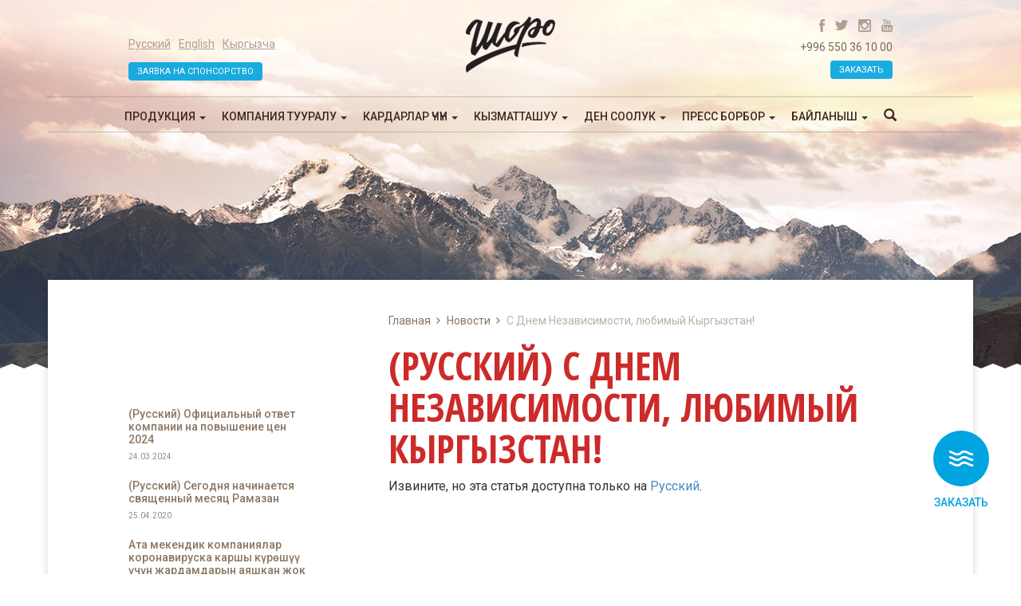

--- FILE ---
content_type: text/html; charset=UTF-8
request_url: https://www.shoro.kg/kg/news/s-dnem-nezavisimosti-lyubimyiy-kyirgyizstan/
body_size: 11031
content:
<!doctype html>
<html>
<head>
    <meta http-equiv="Content-type" content="text/html; charset=UTF-8">
    <meta http-equiv="X-UA-Compatible" content="IE=Edge">
    <meta name="facebook-domain-verification" content="8me11da5uys9ppl5fpri38r4ijp2u6" />
    <title>
        (Русский) С Днем Независимости, любимый Кыргызстан! » Shoro Company        
    </title>
    <link rel="pingback" href="https://www.shoro.kg/xmlrpc.php" />
    <meta name="viewport" content="width=device-width, initial-scale=1">
    <meta http-equiv="Cache-Control" content="private">
    <meta http-equiv="Cache-control" content="no-cache">
    <meta http-equiv="expires" content="0">
    <meta name='robots' content='index, follow, max-image-preview:large, max-snippet:-1, max-video-preview:-1' />

	<!-- This site is optimized with the Yoast SEO plugin v19.13 - https://yoast.com/wordpress/plugins/seo/ -->
	<link rel="canonical" href="https://www.shoro.kg/ru/news/s-dnem-nezavisimosti-lyubimyiy-kyirgyizstan/" />
	<meta property="og:locale" content="en_US" />
	<meta property="og:type" content="article" />
	<meta property="og:title" content="[:ru]С Днем Независимости, любимый Кыргызстан![:] &raquo; Shoro Company" />
	<meta property="og:description" content="Извините, но эта статья доступна только на Русский." />
	<meta property="og:url" content="https://www.shoro.kg/ru/news/s-dnem-nezavisimosti-lyubimyiy-kyirgyizstan/" />
	<meta property="og:site_name" content="Shoro Company" />
	<meta property="article:publisher" content="http://@shorokgz" />
	<meta property="article:modified_time" content="2016-09-01T03:34:31+00:00" />
	<meta property="og:image" content="http://www.shoro.kg/wp-content/uploads/2016/09/31-avgusta.png" />
	<meta name="twitter:card" content="summary_large_image" />
	<meta name="twitter:site" content="@shorokgz" />
	<script type="application/ld+json" class="yoast-schema-graph">{"@context":"https://schema.org","@graph":[{"@type":"WebPage","@id":"https://www.shoro.kg/ru/news/s-dnem-nezavisimosti-lyubimyiy-kyirgyizstan/","url":"https://www.shoro.kg/ru/news/s-dnem-nezavisimosti-lyubimyiy-kyirgyizstan/","name":"[:ru]С Днем Независимости, любимый Кыргызстан![:] &raquo; Shoro Company","isPartOf":{"@id":"https://www.shoro.kg/ru/#website"},"primaryImageOfPage":{"@id":"https://www.shoro.kg/ru/news/s-dnem-nezavisimosti-lyubimyiy-kyirgyizstan/#primaryimage"},"image":{"@id":"https://www.shoro.kg/ru/news/s-dnem-nezavisimosti-lyubimyiy-kyirgyizstan/#primaryimage"},"thumbnailUrl":"http://www.shoro.kg/wp-content/uploads/2016/09/31-avgusta.png","datePublished":"2016-08-31T07:33:37+00:00","dateModified":"2016-09-01T03:34:31+00:00","breadcrumb":{"@id":"https://www.shoro.kg/ru/news/s-dnem-nezavisimosti-lyubimyiy-kyirgyizstan/#breadcrumb"},"inLanguage":"kg-KG","potentialAction":[{"@type":"ReadAction","target":["https://www.shoro.kg/ru/news/s-dnem-nezavisimosti-lyubimyiy-kyirgyizstan/"]}]},{"@type":"ImageObject","inLanguage":"kg-KG","@id":"https://www.shoro.kg/ru/news/s-dnem-nezavisimosti-lyubimyiy-kyirgyizstan/#primaryimage","url":"http://www.shoro.kg/wp-content/uploads/2016/09/31-avgusta.png","contentUrl":"http://www.shoro.kg/wp-content/uploads/2016/09/31-avgusta.png"},{"@type":"BreadcrumbList","@id":"https://www.shoro.kg/ru/news/s-dnem-nezavisimosti-lyubimyiy-kyirgyizstan/#breadcrumb","itemListElement":[{"@type":"ListItem","position":1,"name":"Главная","item":"https://www.shoro.kg/ru/"},{"@type":"ListItem","position":2,"name":"Новости","item":"https://www.shoro.kg/ru/news/"},{"@type":"ListItem","position":3,"name":"С Днем Независимости, любимый Кыргызстан!"}]},{"@type":"WebSite","@id":"https://www.shoro.kg/ru/#website","url":"https://www.shoro.kg/ru/","name":"Shoro Company","description":"Созданная более 25 лет назад Компания «Шоро», сегодня является флагманом бизнеса, сумевшая сохранить традиции, завоевать позиции лидера на рынке и обрести постоянное доверие потребителей.","potentialAction":[{"@type":"SearchAction","target":{"@type":"EntryPoint","urlTemplate":"https://www.shoro.kg/ru/?s={search_term_string}"},"query-input":"required name=search_term_string"}],"inLanguage":"kg-KG"}]}</script>
	<!-- / Yoast SEO plugin. -->


<link rel='dns-prefetch' href='//fonts.googleapis.com' />
<link rel='dns-prefetch' href='//s.w.org' />
<script type="text/javascript">
window._wpemojiSettings = {"baseUrl":"https:\/\/s.w.org\/images\/core\/emoji\/13.1.0\/72x72\/","ext":".png","svgUrl":"https:\/\/s.w.org\/images\/core\/emoji\/13.1.0\/svg\/","svgExt":".svg","source":{"concatemoji":"https:\/\/www.shoro.kg\/wp-includes\/js\/wp-emoji-release.min.js?ver=5.9.12"}};
/*! This file is auto-generated */
!function(e,a,t){var n,r,o,i=a.createElement("canvas"),p=i.getContext&&i.getContext("2d");function s(e,t){var a=String.fromCharCode;p.clearRect(0,0,i.width,i.height),p.fillText(a.apply(this,e),0,0);e=i.toDataURL();return p.clearRect(0,0,i.width,i.height),p.fillText(a.apply(this,t),0,0),e===i.toDataURL()}function c(e){var t=a.createElement("script");t.src=e,t.defer=t.type="text/javascript",a.getElementsByTagName("head")[0].appendChild(t)}for(o=Array("flag","emoji"),t.supports={everything:!0,everythingExceptFlag:!0},r=0;r<o.length;r++)t.supports[o[r]]=function(e){if(!p||!p.fillText)return!1;switch(p.textBaseline="top",p.font="600 32px Arial",e){case"flag":return s([127987,65039,8205,9895,65039],[127987,65039,8203,9895,65039])?!1:!s([55356,56826,55356,56819],[55356,56826,8203,55356,56819])&&!s([55356,57332,56128,56423,56128,56418,56128,56421,56128,56430,56128,56423,56128,56447],[55356,57332,8203,56128,56423,8203,56128,56418,8203,56128,56421,8203,56128,56430,8203,56128,56423,8203,56128,56447]);case"emoji":return!s([10084,65039,8205,55357,56613],[10084,65039,8203,55357,56613])}return!1}(o[r]),t.supports.everything=t.supports.everything&&t.supports[o[r]],"flag"!==o[r]&&(t.supports.everythingExceptFlag=t.supports.everythingExceptFlag&&t.supports[o[r]]);t.supports.everythingExceptFlag=t.supports.everythingExceptFlag&&!t.supports.flag,t.DOMReady=!1,t.readyCallback=function(){t.DOMReady=!0},t.supports.everything||(n=function(){t.readyCallback()},a.addEventListener?(a.addEventListener("DOMContentLoaded",n,!1),e.addEventListener("load",n,!1)):(e.attachEvent("onload",n),a.attachEvent("onreadystatechange",function(){"complete"===a.readyState&&t.readyCallback()})),(n=t.source||{}).concatemoji?c(n.concatemoji):n.wpemoji&&n.twemoji&&(c(n.twemoji),c(n.wpemoji)))}(window,document,window._wpemojiSettings);
</script>
<style type="text/css">
img.wp-smiley,
img.emoji {
	display: inline !important;
	border: none !important;
	box-shadow: none !important;
	height: 1em !important;
	width: 1em !important;
	margin: 0 0.07em !important;
	vertical-align: -0.1em !important;
	background: none !important;
	padding: 0 !important;
}
</style>
	<link rel='stylesheet' id='contact-form-7-css'  href='https://www.shoro.kg/wp-content/plugins/contact-form-7/includes/css/styles.css?ver=5.6.4' type='text/css' media='all' />
<link rel='stylesheet' id='bootstrap-css'  href='https://www.shoro.kg/wp-content/themes/shoro/css/bootstrap.min.css?ver=5.9.12' type='text/css' media='all' />
<link rel='stylesheet' id='lg-css'  href='https://www.shoro.kg/wp-content/themes/shoro/css/lg.min.css?ver=5.9.12' type='text/css' media='all' />
<link rel='stylesheet' id='shoro-style-css'  href='https://www.shoro.kg/wp-content/themes/shoro/style.css?ver=1653312956' type='text/css' media='all' />
<link rel='stylesheet' id='jquery-ui-css'  href='https://www.shoro.kg/wp-content/themes/shoro/css/jquery-ui.css?ver=5.9.12' type='text/css' media='all' />
<link rel='stylesheet' id='font-style-css'  href='https://fonts.googleapis.com/css?family=Roboto%3A400%2C500%2C700&#038;subset=cyrillic-ext&#038;ver=5.9.12' type='text/css' media='all' />
<script type='text/javascript' src='https://www.shoro.kg/wp-content/themes/shoro/js/jquery-1.11.0.min.js?ver=5.9.12' id='jquery-1.11.0.min-js'></script>
<script type='text/javascript' src='https://www.shoro.kg/wp-content/themes/shoro/js/bootstrap.min.js?ver=5.9.12' id='bootstrap.min-js'></script>
<script type='text/javascript' src='https://www.shoro.kg/wp-content/themes/shoro/js/jkit.js?ver=5.9.12' id='jkit-js'></script>
<script type='text/javascript' src='https://www.shoro.kg/wp-content/themes/shoro/js/uploader.js?ver=5.9.12' id='uploader-js'></script>
<script type='text/javascript' src='https://www.shoro.kg/wp-content/themes/shoro/js/jquery-ui.js?ver=5.9.12' id='jquery-ui-js'></script>
<script type='text/javascript' src='https://www.shoro.kg/wp-content/themes/shoro/js/lg.min.js?ver=5.9.12' id='lg-js'></script>
<link rel="https://api.w.org/" href="https://www.shoro.kg/kg/wp-json/" /><link rel="EditURI" type="application/rsd+xml" title="RSD" href="https://www.shoro.kg/xmlrpc.php?rsd" />
<link rel="wlwmanifest" type="application/wlwmanifest+xml" href="https://www.shoro.kg/wp-includes/wlwmanifest.xml" /> 
<link rel='shortlink' href='https://www.shoro.kg/kg/?p=475' />
<link rel="alternate" type="application/json+oembed" href="https://www.shoro.kg/kg/wp-json/oembed/1.0/embed?url=https%3A%2F%2Fwww.shoro.kg%2Fkg%2Fnews%2Fs-dnem-nezavisimosti-lyubimyiy-kyirgyizstan%2F" />
<link rel="alternate" type="text/xml+oembed" href="https://www.shoro.kg/kg/wp-json/oembed/1.0/embed?url=https%3A%2F%2Fwww.shoro.kg%2Fkg%2Fnews%2Fs-dnem-nezavisimosti-lyubimyiy-kyirgyizstan%2F&#038;format=xml" />
<style type="text/css">
.qtranxs_flag_ru {background-image: url(https://www.shoro.kg/wp-content/plugins/qtranslate-x/flags/ru.png); background-repeat: no-repeat;}
.qtranxs_flag_en {background-image: url(https://www.shoro.kg/wp-content/plugins/qtranslate-x/flags/gb.png); background-repeat: no-repeat;}
.qtranxs_flag_kg {background-image: url(https://www.shoro.kg/wp-content/plugins/qtranslate-x/flags/kg.png); background-repeat: no-repeat;}
</style>
<link hreflang="ru" href="https://www.shoro.kg/ru/news/s-dnem-nezavisimosti-lyubimyiy-kyirgyizstan/" rel="alternate" />
<link hreflang="en" href="https://www.shoro.kg/en/news/s-dnem-nezavisimosti-lyubimyiy-kyirgyizstan/" rel="alternate" />
<link hreflang="kg" href="https://www.shoro.kg/kg/news/s-dnem-nezavisimosti-lyubimyiy-kyirgyizstan/" rel="alternate" />
<link hreflang="x-default" href="https://www.shoro.kg/ru/news/s-dnem-nezavisimosti-lyubimyiy-kyirgyizstan/" rel="alternate" />
<meta name="generator" content="qTranslate-X 3.4.6.8" />
<link rel="icon" href="https://www.shoro.kg/wp-content/uploads/2018/03/cropped-WhatsApp-Image-2018-03-20-at-20.27.49-1-32x32.jpeg" sizes="32x32" />
<link rel="icon" href="https://www.shoro.kg/wp-content/uploads/2018/03/cropped-WhatsApp-Image-2018-03-20-at-20.27.49-1-192x192.jpeg" sizes="192x192" />
<link rel="apple-touch-icon" href="https://www.shoro.kg/wp-content/uploads/2018/03/cropped-WhatsApp-Image-2018-03-20-at-20.27.49-1-180x180.jpeg" />
<meta name="msapplication-TileImage" content="https://www.shoro.kg/wp-content/uploads/2018/03/cropped-WhatsApp-Image-2018-03-20-at-20.27.49-1-270x270.jpeg" />
		<style type="text/css" id="wp-custom-css">
			.sponsor_header{
	padding-top: 33px !important;
}
.form-hidden-shoro{
	display: none
}

.mobile_sponsor{
	display: none
}
.visible-only-if-not300{
	border: 2px solid red;
	padding: 5px;
	display: none
}
.btn_zakaz {
    text-transform: uppercase;
    font-size: 1.1rem;
    line-height: 1.1rem;
    color: #ffffff;
    background-color: #00a4e0;
    border-radius: 4px;
    padding-left: 10px;
    padding-right: 10px;
    padding-top: 5px;
    padding-bottom: 5px;
    opacity: 0.9;
}
#order p{
	color:#757575;
	font-size: 1.4rem;
}
.rowww{
	border-top: 1px dotted;
	border-color: #75757595
}
.ShoroMainIconsPL{
	padding-right: 20px !important
}
.ShoroMainIconsPL10{
	padding-right: 10px !important
}
.btn_zakaz:hover{
	color: #ffffff;
}
#page_content h2 {
    color: #676670;
}
.blockForWrap{
	border: 2px solid lightblue;
	margin: 10px 0;
}
.row{
	margin: 0 5px
}
.legend-10-hidden{
		display: none !important
}
.arashanIcon {
	padding-left: 7px;
}
.shoroSlider{
	padding: 10px 0;
	margin-left: -20px
}
#hidden-pic-Shoro{
	display: none
}
.ShoroMainIcons{
	padding-right: 30px
}
.shoroChoose h2 b{
	color: transparent;
	 -moz-user-select: none;
    -webkit-user-select: none;
    -ms-user-select: none;
    -o-user-select: none;
    user-select: none;
}
#order .bottles-img{
    width: 40px;
    height: 50px;
    object-fit: contain;
    margin-right: 5px;
	}
.shoroChoose .bottles-img{
	border: none !important;
	width: 80px !important;
	height: 70px !important;
	margin-bottom: -50px
}

.smallestBottle{
	width: 30px !important;
  height: 40px !important;
}

.biggestBottle{
	width: 50px !important;
  height: 60px !important;
}


.form-hidden-shoro,
.hiddenBlockCalc{
	display: none !important
}
.rowww{
	padding-top: 30px !important
}
.elementor-page-1758 #page_wrapper .col-md-3{
	display: none
}
.blockForLegend,
.blockForBaitik,
.blockForYsykAta,
.blockForArashanGlass,
.blockForNatDrinks,
.blockForKurut,
.blockForBatonchik
{
	display: none
}
.btnChoose{
	background: #00A4E0;
	padding: 10px;
	color: #fff;
	cursor: pointer
}
.shoroChoose{
	width: 95%;
	margin-bottom: 30px;
	display: flex;
	flex-direction: row;
	align-content: center;
	align-items: center;
	justify-content: flex-end
}
.shoroChoose h2{
	font-size: 18px
}
.shoroChoose img{
	width: 40px;
	height: auto
}

@media (max-width: 547px){
.blockForWrap {
	width: 120%;
    border: 2px solid lightblue;
    margin: 10px 0;
	margin-left: -20px
}
	#order #res {
			width: 120%;
    border: 3px solid #bbe4f8;
    padding-left: 20px;
    margin-bottom: 40px;
		margin-left: -20px
}
	}


@media (max-width: 547px){
	#order {
  padding-left: 0 !important;
	padding-right: 0 !important
	}
	.sponsor_header{
		width: 100%;
		margin: 0 auto;
		text-align: center !important;
		margin-top: 10px !important;
		padding-top: 0 !important;
}
	.mob_wrapper_head{
	width: 33.333333% !important;
}
}

@media all and (max-width: 991px){
		.sponsor_header{
		width: 100%;
		margin: 0 auto !important;
		text-align: center !important;
		margin-top: 10px !important;
		padding-top: 0 !important;
}
	.mob_wrapper_head{
	width: 33.333333% !important;
}
}		</style>
			<!-- Global site tag (gtag.js) - Google Analytics -->
    <script async src="https://www.googletagmanager.com/gtag/js?id=UA-112618067-1"></script>
    <script>
      window.dataLayer = window.dataLayer || [];
      function gtag(){dataLayer.push(arguments);}
      gtag('js', new Date());

      gtag('config', 'UA-112618067-1');
    </script>


 <!--[if lt IE 9]>
    <script src="https://cdnjs.cloudflare.com/ajax/libs/html5shiv/3.7.3/html5shiv.min.js"></script>
    <script src="https://cdnjs.cloudflare.com/ajax/libs/respond.js/1.4.2/respond.min.js"></script>
    <![endif]-->

 <!--[if lte IE 8]>
    <script src="https://cdnjs.cloudflare.com/ajax/libs/html5shiv/3.7.3/html5shiv.min.js"></script>
    <script src="https://cdnjs.cloudflare.com/ajax/libs/respond.js/1.4.2/respond.min.js"></script>
    <![endif]-->
</head>










        <link href="https://fonts.googleapis.com/css?family=Open+Sans+Condensed:300,700&amp;subset=cyrillic-ext" rel="stylesheet">
   
<body class="news-template-default single single-news postid-475 kg" style="background-image: url(http://www.shoro.kg/wp-content/uploads/2016/07/bg_brand4.jpg);" id="post_type_news">



<div class="container-fluid" id="header">
    <div class="row">
        <div class="container custom_container">
            <div class="row">
                <div class="col-sm-4 lang_wrapper">
                    
<ul class="language-chooser language-chooser-text qtranxs_language_chooser" id="qtranslate-chooser">
<li class="lang-ru"><a href="https://www.shoro.kg/ru/news/s-dnem-nezavisimosti-lyubimyiy-kyirgyizstan/" hreflang="ru" title="Русский (ru)" class="qtranxs_text qtranxs_text_ru"><span>Русский</span></a></li>
<li class="lang-en"><a href="https://www.shoro.kg/en/news/s-dnem-nezavisimosti-lyubimyiy-kyirgyizstan/" hreflang="en" title="English (en)" class="qtranxs_text qtranxs_text_en"><span>English</span></a></li>
<li class="lang-kg active"><a href="https://www.shoro.kg/kg/news/s-dnem-nezavisimosti-lyubimyiy-kyirgyizstan/" hreflang="kg" title="Кыргызча (kg)" class="qtranxs_text qtranxs_text_kg"><span>Кыргызча</span></a></li>
</ul><div class="qtranxs_widget_end"></div>
					<div>
						<p class="text-left zakaz_header sponsor_header desktop_sponsor"><a href="https://sponsorship.shoro.kg/" class="btn btn_zakaz">Заявка на спонсорство</a></p>
					</div>
                </div>
                <div class="col-sm-4 logo_wrapper hidden-xs">
                    <a href="/"><img src="https://www.shoro.kg/wp-content/themes/shoro/img/logo-new.png" alt="logo" class="img-responsive"></a>
                </div>
                <div class="col-sm-4 social_wrapper hidden-xs">
                    <div class="social_inc">
                        <ul class="list-unstyled list-inline pull-right social">
                            <li><a href="https://www.facebook.com/SHOROkgz"><img src="https://www.shoro.kg/wp-content/themes/shoro/img/facebook.png" alt="fb"/></a></li>
                            <li><a href="https://twitter.com/shorokgz"><img src="https://www.shoro.kg/wp-content/themes/shoro/img/twitter.png" alt="tw"/></a></li>
                            <li><a href="https://www.instagram.com/shorokgz/"><img src="https://www.shoro.kg/wp-content/themes/shoro/img/instagram.png" alt="ig"/></a></li>
                            <li><a href="https://www.youtube.com/channel/UC1Y_i_KHXcmhIpjAr6hpi_g"><img src="https://www.shoro.kg/wp-content/themes/shoro/img/youtube.png" alt="yt"/></a></li>
                        </ul>
                    </div>
                    <p class="phone text-right">+996 550 36 10 00</p>
                    <p class="text-right zakaz_header"><a href="/19/" class="btn btn_zakaz">Заказать</a></p>
                </div>
            </div>
        </div>
    </div>
</div>


 <nav class="navbar navbar-default hidden-xs dark" role="navigation" id="menu">

    <div class="container-fluid">
        <div class="navbar-header">
            <button type="button" id="test" class="navbar-toggle" data-toggle="collapse"
                    data-target="#bs-example-navbar-collapse-1">
                <span class="sr-only">Toggle navigation</span>
                <span class="icon-bar"></span>
                <span class="icon-bar"></span>
                <span class="icon-bar"></span>
            </button>
        </div>

        <div class="row">
            <div class="container menu_inner">
                <div class="row">
                    <div class="container custom_container">
                        <div class="collapse navbar-collapse" id="bs-example-navbar-collapse-1">
                            <div class="menu-top_menu-container"><ul id="menu-top_menu" class="nav nav-justified"><li id="menu-item-114" class="menu-item menu-item-type-post_type menu-item-object-page menu-item-has-children menu-item-114 dropdown"><a title="Продукция" href="#" data-toggle="dropdown" class="dropdown-toggle" aria-haspopup="true">Продукция <span class="caret"></span></a>
<ul role="menu" class=" dropdown-menu">
	<li id="menu-item-115" class="menu-item menu-item-type-custom menu-item-object-custom menu-item-115"><a title="Улуттук суусундуктар" href="/kg/products/drinks">Улуттук суусундуктар</a></li>
	<li id="menu-item-11722" class="menu-item menu-item-type-custom menu-item-object-custom menu-item-11722"><a title="Новые продукты" href="https://shoro.kg/new/products/newproducts.html">Новые продукты</a></li>
	<li id="menu-item-143" class="menu-item menu-item-type-custom menu-item-object-custom menu-item-143"><a title="Минералдык жана булак суусу" href="/kg/products/water">Минералдык жана булак суусу</a></li>
	<li id="menu-item-144" class="menu-item menu-item-type-custom menu-item-object-custom menu-item-144"><a title="Снэктер" href="/kg/products/snack">Снэктер</a></li>
	<li id="menu-item-1137" class="menu-item menu-item-type-post_type menu-item-object-page menu-item-1137"><a title="Сертификаттар" href="https://www.shoro.kg/kg/products/sertifikatyi/">Сертификаттар</a></li>
</ul>
</li>
<li id="menu-item-787" class="menu-item menu-item-type-post_type menu-item-object-page menu-item-has-children menu-item-787 dropdown"><a title="Компания тууралу" href="#" data-toggle="dropdown" class="dropdown-toggle" aria-haspopup="true">Компания тууралу <span class="caret"></span></a>
<ul role="menu" class=" dropdown-menu">
	<li id="menu-item-789" class="menu-item menu-item-type-post_type menu-item-object-page menu-item-789"><a title="Компаниянын түзүүчүлөрү" href="https://www.shoro.kg/kg/about/founders/">Компаниянын түзүүчүлөрү</a></li>
	<li id="menu-item-786" class="menu-item menu-item-type-post_type menu-item-object-page menu-item-786"><a title="Компания жана миссиясы тууралу маалымат" href="https://www.shoro.kg/kg/about/mission/">Компания жана миссиясы тууралу маалымат</a></li>
	<li id="menu-item-783" class="menu-item menu-item-type-post_type menu-item-object-page menu-item-783"><a title="Компаниянын жаралуу тарыхы" href="https://www.shoro.kg/kg/about/istoriya-sozdaniya-kompanii/">Компаниянын жаралуу тарыхы</a></li>
	<li id="menu-item-790" class="menu-item menu-item-type-post_type menu-item-object-page menu-item-790"><a title="Компаниянын жетекчилиги" href="https://www.shoro.kg/kg/about/head/">Компаниянын жетекчилиги</a></li>
	<li id="menu-item-841" class="menu-item menu-item-type-post_type menu-item-object-page menu-item-841"><a title="Биздин өнөктөштөр" href="https://www.shoro.kg/kg/about/nashi-partneryi/">Биздин өнөктөштөр</a></li>
	<li id="menu-item-784" class="menu-item menu-item-type-post_type menu-item-object-page menu-item-784"><a title="Сыйлыктар жана премиялар" href="https://www.shoro.kg/kg/about/awards/">Сыйлыктар жана премиялар</a></li>
	<li id="menu-item-785" class="menu-item menu-item-type-post_type menu-item-object-page menu-item-785"><a title="«Шоро» компаниясында карьера жасоо" href="https://www.shoro.kg/kg/about/career/">«Шоро» компаниясында карьера жасоо</a></li>
	<li id="menu-item-780" class="menu-item menu-item-type-post_type menu-item-object-page menu-item-780"><a title="Жумуш орундары" href="https://www.shoro.kg/kg/about/career/vakansii/">Жумуш орундары</a></li>
</ul>
</li>
<li id="menu-item-792" class="menu-item menu-item-type-post_type menu-item-object-page menu-item-has-children menu-item-792 dropdown"><a title="Кардарлар үчүн" href="#" data-toggle="dropdown" class="dropdown-toggle" aria-haspopup="true">Кардарлар үчүн <span class="caret"></span></a>
<ul role="menu" class=" dropdown-menu">
	<li id="menu-item-794" class="menu-item menu-item-type-post_type menu-item-object-page menu-item-794"><a title="Сууну жеткирүү" href="https://www.shoro.kg/kg/19-2/">Сууну жеткирүү</a></li>
	<li id="menu-item-11723" class="menu-item menu-item-type-custom menu-item-object-custom menu-item-11723"><a title="Оборудование для воды" href="https://shoro.kg/new/equipment.html">Оборудование для воды</a></li>
	<li id="menu-item-829" class="menu-item menu-item-type-post_type menu-item-object-page menu-item-829"><a title="Кардарларга диспенсер жеткирүүнүн шарттары" href="https://www.shoro.kg/kg/glavnaya/clients/usloviya-predostavleniya-dispensera-klientam/">Кардарларга диспенсер жеткирүүнүн шарттары</a></li>
	<li id="menu-item-793" class="menu-item menu-item-type-post_type menu-item-object-page menu-item-793"><a title="Дистрибуция" href="https://www.shoro.kg/kg/glavnaya/clients/distribution/">Дистрибуция</a></li>
</ul>
</li>
<li id="menu-item-797" class="menu-item menu-item-type-post_type menu-item-object-page menu-item-has-children menu-item-797 dropdown"><a title="Кызматташуу" href="#" data-toggle="dropdown" class="dropdown-toggle" aria-haspopup="true">Кызматташуу <span class="caret"></span></a>
<ul role="menu" class=" dropdown-menu">
	<li id="menu-item-799" class="menu-item menu-item-type-post_type menu-item-object-page menu-item-799"><a title="Бишкек ш. боюнча кызматташуу" href="https://www.shoro.kg/kg/partnership/cooperation/">Бишкек ш. боюнча кызматташуу</a></li>
	<li id="menu-item-801" class="menu-item menu-item-type-post_type menu-item-object-page menu-item-801"><a title="Кыргызстан боюнча филиалдар жана дистрибуция" href="https://www.shoro.kg/kg/partnership/distribution/">Кыргызстан боюнча филиалдар жана дистрибуция</a></li>
	<li id="menu-item-802" class="menu-item menu-item-type-post_type menu-item-object-page menu-item-802"><a title="Экспорттук багыт" href="https://www.shoro.kg/kg/partnership/export/">Экспорттук багыт</a></li>
</ul>
</li>
<li id="menu-item-804" class="menu-item menu-item-type-post_type menu-item-object-page menu-item-has-children menu-item-804 dropdown"><a title="Ден соолук" href="#" data-toggle="dropdown" class="dropdown-toggle" aria-haspopup="true">Ден соолук <span class="caret"></span></a>
<ul role="menu" class=" dropdown-menu">
	<li id="menu-item-807" class="menu-item menu-item-type-post_type menu-item-object-page menu-item-807"><a title="Күнүмдүк керектелүүчү суунун калькулятору" href="https://www.shoro.kg/kg/health/calculator/">Күнүмдүк керектелүүчү суунун калькулятору</a></li>
	<li id="menu-item-805" class="menu-item menu-item-type-post_type menu-item-object-page menu-item-805"><a title="Суу жана адамдын саламаттыгы" href="https://www.shoro.kg/kg/health/water-and-health/">Суу жана адамдын саламаттыгы</a></li>
	<li id="menu-item-806" class="menu-item menu-item-type-post_type menu-item-object-page menu-item-806"><a title="Биздин продукциянын сыноодон өтүшү" href="https://www.shoro.kg/kg/health/test/">Биздин продукциянын сыноодон өтүшү</a></li>
</ul>
</li>
<li id="menu-item-116" class="menu-item menu-item-type-custom menu-item-object-custom menu-item-has-children menu-item-116 dropdown"><a title="Пресс борбор" href="#" data-toggle="dropdown" class="dropdown-toggle" aria-haspopup="true">Пресс борбор <span class="caret"></span></a>
<ul role="menu" class=" dropdown-menu">
	<li id="menu-item-152" class="menu-item menu-item-type-custom menu-item-object-custom menu-item-152"><a title="Жаңылыктар" href="/kg/news">Жаңылыктар</a></li>
	<li id="menu-item-282" class="menu-item menu-item-type-custom menu-item-object-custom menu-item-282"><a title="Бизтууралу" href="/kg/articles">Бизтууралу</a></li>
	<li id="menu-item-279" class="menu-item menu-item-type-custom menu-item-object-custom menu-item-279"><a title="Фото-галериялар" href="/kg/gallery">Фото-галериялар</a></li>
	<li id="menu-item-280" class="menu-item menu-item-type-custom menu-item-object-custom menu-item-280"><a title="Видео" href="/kg/video">Видео</a></li>
</ul>
</li>
<li id="menu-item-174" class="menu-item menu-item-type-post_type menu-item-object-page menu-item-has-children menu-item-174 dropdown"><a title="Байланыш" href="#" data-toggle="dropdown" class="dropdown-toggle" aria-haspopup="true">Байланыш <span class="caret"></span></a>
<ul role="menu" class=" dropdown-menu">
	<li id="menu-item-237" class="menu-item menu-item-type-post_type menu-item-object-page menu-item-237"><a title="Байланышуу" href="https://www.shoro.kg/kg/contacts/">Байланышуу</a></li>
</ul>
</li>
<li class="search_menu menu-item menu-item-type-custom menu-item-object-custom menu-item-has-children menu-item-116 dropdown hidden-xs">
<a href="#" data-toggle="dropdown" class="dropdown-toggle">
<span class="glyphicon glyphicon-search"></span></a><ul role="menu" class="dropdown-menu"><li><form action="/" method="get" class="search_form">
    <input type="text" name="s" class="search_input" value="" />
    <button type="submit" class="search_submit" ><span class="glyphicon glyphicon-search"></span></button>
</form></li></ul></li><li class="search_menu_mobile visible-xs"><form action="/" method="get" class="search_form">
    <input type="text" name="s" class="search_input" value="" />
    <button type="submit" class="search_submit" ><span class="glyphicon glyphicon-search"></span></button>
</form></li></ul></div>                        </div>
                    </div>
                </div>

            </div>
        </div>

    </div>
</nav>


<div class="navbar-header visible-xs" id="nav_header_menu">
    <div class="container">
        <div class="row">
            <div class="col-xs-4">
                <a href="/"><img src="https://www.shoro.kg/wp-content/themes/shoro/img/logo-new.png" alt="logo" class="img-responsive mobile_logo"></a>
            </div>
            <div class="col-xs-5 mob_wrapper_head">
				<p class="text-center zakaz_header sponsor_header mobile_sponsor"><a href="https://sponsorship.shoro.kg/" class="btn btn_zakaz">Заявка <br>на спонсорство</a></p>
                <p class="phone text-center">0 312 361000</p>
                <p class="text-center mobile_btn_zakaz"><a href="/19/" class="btn btn_zakaz">Заказать</a></p>
            </div>
            <div class="col-xs-3">
                <button type="button" id="mobile_button_menu" class="navbar-toggle show_menu">
                    <span class="sr-only">Toggle navigation</span>
                    <span class="icon-bar"></span>
                    <span class="icon-bar"></span>
                    <span class="icon-bar"></span>
                </button>
            </div>
        </div>
    </div>


</div>

<div id="mobile_menu" class="hidden-md hidden-lg hidden-sm">
    <div class="menu-top_menu-container"><ul id="menu-top_menu-1" class="list-unstyled mobile_menu_inc"><li class="menu-item menu-item-type-post_type menu-item-object-page menu-item-has-children menu-item-114"><a href="https://www.shoro.kg/kg/products/">Продукция</a></li>
<li class="menu-item menu-item-type-post_type menu-item-object-page menu-item-has-children menu-item-787"><a href="https://www.shoro.kg/kg/about/">Компания тууралу</a></li>
<li class="menu-item menu-item-type-post_type menu-item-object-page menu-item-has-children menu-item-792"><a href="https://www.shoro.kg/kg/glavnaya/clients/">Кардарлар үчүн</a></li>
<li class="menu-item menu-item-type-post_type menu-item-object-page menu-item-has-children menu-item-797"><a href="https://www.shoro.kg/kg/partnership/">Кызматташуу</a></li>
<li class="menu-item menu-item-type-post_type menu-item-object-page menu-item-has-children menu-item-804"><a href="https://www.shoro.kg/kg/health/">Ден соолук</a></li>
<li class="menu-item menu-item-type-custom menu-item-object-custom menu-item-has-children menu-item-116"><a href="/kg/news">Пресс борбор</a></li>
<li class="menu-item menu-item-type-post_type menu-item-object-page menu-item-has-children menu-item-174"><a href="https://www.shoro.kg/kg/contacts/">Байланыш</a></li>
<li class="search_menu menu-item menu-item-type-custom menu-item-object-custom menu-item-has-children menu-item-116 dropdown hidden-xs">
<a href="#" data-toggle="dropdown" class="dropdown-toggle">
<span class="glyphicon glyphicon-search"></span></a><ul role="menu" class="dropdown-menu"><li><form action="/" method="get" class="search_form">
    <input type="text" name="s" class="search_input" value="" />
    <button type="submit" class="search_submit" ><span class="glyphicon glyphicon-search"></span></button>
</form></li></ul></li><li class="search_menu_mobile visible-xs"><form action="/" method="get" class="search_form">
    <input type="text" name="s" class="search_input" value="" />
    <button type="submit" class="search_submit" ><span class="glyphicon glyphicon-search"></span></button>
</form></li></ul></div></div>
<script>
$("#mobile_button_menu").click(
    function() {
        $("#mobile_menu").toggle( "slide", {direction: 'right'}, 300 );
        $(this).toggleClass('open');
    });
</script>

    <div class="container-fluid branding" id="page_wrapper">
        <div class="row">
            <div id="main_bg_helper"></div>
            <div class="container bg_white" id="page_content">
                <div class="row">
                    <div class="container custom_container">
                        <div class="row">
                            <div class="col-md-3">
                                <div id="sidebar">

                                    <ul class="list-unstyled" id="sdb_menu_news">

                                        
                                            <li>
                                                <a href="https://www.shoro.kg/kg/news/oficzialnyj-otvet-kompanii-na-povyshenie-czen-2024/">(Русский) Официальный ответ компании на повышение цен 2024</a>
                                                <span class="date">24.03.2024</span>
                                            </li>
                                        
                                            <li>
                                                <a href="https://www.shoro.kg/kg/news/segodnya-nachinaetsya-svyashhennyiy-mesyats-ramazan/">(Русский) Сегодня начинается священный месяц Рамазан</a>
                                                <span class="date">25.04.2020</span>
                                            </li>
                                        
                                            <li>
                                                <a href="https://www.shoro.kg/kg/news/ata-mekendik-kompaniyalar-koronaviruska-karshyi-k-r-sh-ch-n-zhardamdaryin-ayashkan-zhok/">Ата мекендик компаниялар коронавируска каршы күрөшүү үчүн жардамдарын аяшкан жок</a>
                                                <span class="date">15.04.2020</span>
                                            </li>
                                                                                    <p><a href="/news" class="all_news">Жаңылыктар</a></p>
                                    </ul>
                                </div>
                            </div>
                            <div class="col-md-8 col-md-offset-1" id="single_content">
                                <p id="breadcrumbs"><span><span><a href="https://www.shoro.kg/ru/">Главная</a></span>  <span><a href="https://www.shoro.kg/ru/news/">Новости</a></span>  <span class="breadcrumb_last" aria-current="page">С Днем Независимости, любимый Кыргызстан!</span></span></p>                                <h2 class="red">(Русский) С Днем Независимости, любимый Кыргызстан!</h2>
                                                                <p class="qtranxs-available-languages-message qtranxs-available-languages-message-kg">Извините, но эта статья доступна только на <a href="https://www.shoro.kg/ru/news/s-dnem-nezavisimosti-lyubimyiy-kyirgyizstan/" class="qtranxs-available-language-link qtranxs-available-language-link-ru" title="Русский">Русский</a>.</p>
                            </div>
                        </div>
                    </div>

                </div>

            </div>
        </div>

    </div>

    <script>
        $(document).ready(function() {

            $('#single_content').find('[id^="gallery"].gallery').each(function(){
                var a = 'lb_' + $(this).attr('id');
                $(this).find('br').remove();
                $(this).append($('<div id=' + a + ' class="page_gall row"></div>'));
                $(this).find(".gallery-item a").addClass('col-md-3 col-xs-4 single_gall').appendTo($('#' + a + ''));
                $(this).find(".gallery-item").each(function() {
                    $(this).remove();
                })
            });
            $('[id^="lb"]').lightGallery();
        });

    </script>

<script src="https://livechatv2.chat2desk.com/packs/ie-11-support.js"></script>
<script>
  window.chat24_token = "a3400fef80a7f02ac5b651b707c539ab";
  window.chat24_url = "https://livechatv2.chat2desk.com";
  window.chat24_socket_url ="wss://livechatv2.chat2desk.com/widget_ws_new";
  window.chat24_static_files_domain = "https://storage.chat2desk.com/";
  window.lang = "ru";
  window.fetch("".concat(window.chat24_url, "/packs/manifest.json?nocache=").concat(new Date().getTime())).then(function (res) {
    return res.json();
  }).then(function (data) {
    var chat24 = document.createElement("script");
    chat24.type = "text/javascript";
    chat24.async = true;
    chat24.src = "".concat(window.chat24_url).concat(data["application.js"]);
    document.body.appendChild(chat24);
  });
</script>    <style>
        /* Стили модального окна */
        .cf7-success-modal {
            position: fixed;
            top: 0;
            left: 0;
            width: 100%;
            height: 100%;
            background: rgba(0,0,0,0.5);
            display: flex;
            align-items: center;
            justify-content: center;
            z-index: 9999;
            opacity: 0;
            pointer-events: none;
            transition: opacity 0.3s ease;
        }

        .cf7-success-modal.active {
            opacity: 1;
            pointer-events: auto;
        }

        .cf7-success-modal-content {
            background: #fff;
            padding: 30px 40px;
            border-radius: 12px;
            text-align: center;
            box-shadow: 0 8px 20px rgba(0,0,0,0.3);
            font-family: sans-serif;
            max-width: 90%;
        }

        .cf7-success-modal-content h2 {
            margin-bottom: 10px;
            color: #333;
        }

        .cf7-success-modal-content p {
            color: #666;
        }
    </style>

    <div id="cf7-success-modal" class="cf7-success-modal">
        <div class="cf7-success-modal-content">
            <h2>Спасибо!</h2>
            <p>Ваш заказ успешно отправлен.</p>
        </div>
    </div>

    <script>
    document.addEventListener('DOMContentLoaded', function() {
        const submitButton = document.getElementById('disBut');
        const modal = document.getElementById('cf7-success-modal');
        const form = document.querySelector('.wpcf7 form'); // твоя форма CF7

        if (!form || !submitButton || !modal) return;

        // предотвращаем дублирование слушателей
        if (window.cf7HandlersAttached) return;
        window.cf7HandlersAttached = true;

        // 1️⃣ Блокируем кнопку перед отправкой формы
        document.addEventListener('wpcf7beforesubmit', function(e) {
            if (form.contains(e.target)) {
                submitButton.disabled = true;
            }
        });

        // 2️⃣ Если отправка не удалась — разблокировать
        document.addEventListener('wpcf7mailfailed', function(e) {
            if (form.contains(e.target)) {
                submitButton.disabled = false;
            }
        });

        // 3️⃣ Успешная отправка — показать модалку
        document.addEventListener('wpcf7mailsent', function(e) {
            if (form.contains(e.target)) {
                submitButton.disabled = true;
                modal.classList.add('active');

                // закрыть через 3 секунды и перезагрузить
                setTimeout(() => {
                    modal.classList.remove('active');
                    window.location.reload();
                }, 3000);
            }
        });
    });
    </script>
    <script type='text/javascript' src='https://www.shoro.kg/wp-content/plugins/contact-form-7/includes/swv/js/index.js?ver=5.6.4' id='swv-js'></script>
<script type='text/javascript' id='contact-form-7-js-extra'>
/* <![CDATA[ */
var wpcf7 = {"api":{"root":"https:\/\/www.shoro.kg\/kg\/wp-json\/","namespace":"contact-form-7\/v1"}};
/* ]]> */
</script>
<script type='text/javascript' src='https://www.shoro.kg/wp-content/plugins/contact-form-7/includes/js/index.js?ver=5.6.4' id='contact-form-7-js'></script>
<div class="container-fluid" id="footer">
    <div class="row">
        <div class="container custom_container">
            <div class="row">
                <div class="col-md-2 col-xs-6">
                    <a href="/"><img src="https://www.shoro.kg/wp-content/themes/shoro/img/shoro_podval.png" alt="logo" class="img-responsive"/></a>
                </div>
                <div class="col-md-8">
                    <div class="menu-footer_menu-container"><ul id="menu-footer_menu" class="list-unstyled list-inline footer_menu hidden-xs"><li id="menu-item-16393" class="menu-item menu-item-type-post_type menu-item-object-page menu-item-16393"><a title="Продукция" href="https://www.shoro.kg/kg/products/">Продукция</a></li>
<li id="menu-item-16392" class="menu-item menu-item-type-post_type menu-item-object-page menu-item-16392"><a title="Компания тууралу" href="https://www.shoro.kg/kg/about/">Компания тууралу</a></li>
<li id="menu-item-16390" class="menu-item menu-item-type-post_type menu-item-object-page menu-item-16390"><a title="Пресс борбор" href="https://www.shoro.kg/kg/glavnaya/press-tsentr/">Пресс борбор</a></li>
<li id="menu-item-16391" class="menu-item menu-item-type-post_type menu-item-object-page menu-item-16391"><a title="Байланыш" href="https://www.shoro.kg/kg/contacts/">Байланыш</a></li>
<li id="menu-item-16394" class="menu-item menu-item-type-post_type menu-item-object-page menu-item-16394"><a title="Биздин өнөктөштөр" href="https://www.shoro.kg/kg/about/nashi-partneryi/">Биздин өнөктөштөр</a></li>
<li id="menu-item-16395" class="menu-item menu-item-type-post_type menu-item-object-page menu-item-16395"><a title="Жумуш орундары" href="https://www.shoro.kg/kg/about/career/vakansii/">Жумуш орундары</a></li>
<li class="search_menu menu-item menu-item-type-custom menu-item-object-custom menu-item-has-children menu-item-116 dropdown hidden-xs">
<a href="#" data-toggle="dropdown" class="dropdown-toggle">
<span class="glyphicon glyphicon-search"></span></a><ul role="menu" class="dropdown-menu"><li><form action="/" method="get" class="search_form">
    <input type="text" name="s" class="search_input" value="" />
    <button type="submit" class="search_submit" ><span class="glyphicon glyphicon-search"></span></button>
</form></li></ul></li><li class="search_menu_mobile visible-xs"><form action="/" method="get" class="search_form">
    <input type="text" name="s" class="search_input" value="" />
    <button type="submit" class="search_submit" ><span class="glyphicon glyphicon-search"></span></button>
</form></li></ul></div>                </div>
                <div class="col-md-2 col-xs-6">
                    <ul class="list-unstyled list-inline pull-right social" >
					
                <p class="text-center mobile_btn_zakaz"><a href="/order/" class="btn btn_zakaz">Заказать</a></p>
                        <li><a href="https://www.facebook.com/SHOROkgz"><img src="https://www.shoro.kg/wp-content/themes/shoro/img/facebook.png" alt="fb"/></a></li>
                        <li><a href="https://twitter.com/shorokgz"><img src="https://www.shoro.kg/wp-content/themes/shoro/img/twitter.png" alt="tw"/></a></li>
                        <li><a href="https://www.instagram.com/shorokgz/"><img src="https://www.shoro.kg/wp-content/themes/shoro/img/instagram.png" alt="ig"/></a></li>
                        <li><a href="https://www.youtube.com/channel/UC1Y_i_KHXcmhIpjAr6hpi_g"><img src="https://www.shoro.kg/wp-content/themes/shoro/img/youtube.png" alt="yt"/></a></li>
                    </ul>
                </div>
            </div>
            <div class="row">
                <div class="col-md-12">
                    <div class="line_helper"></div>
                </div>
            </div>
			<div class="row">
    <div class="col-md-6 col-xs-12">
        <p class="copyright">
            720045, Кыргызская Республика, г. Бишкек, ул. Осмонкула, 344А<br>
            Закрытое акционерное общество "Шоро"<br>
            ИНН: 01211199810065<br>
            Телефон: +996 550 36 10 00<br>
            Email: <a href="mailto:pr@shoro.kg">pr@shoro.kg</a>
        </p>
    </div>
            <div class="row">
                <div class="col-md-6 col-xs-5">
                    <p class="copyright">© 2016 ЗАО «ШОРО»</p>
                </div>
                <div class="col-md-6 text-right col-xs-7">
                    <p class="ma"><span>Разработка сайта</span><span><a href="http://michaelageev.com" title="Разработка сайтов и мобильных приложений"><img src="https://www.shoro.kg/wp-content/themes/shoro/img/ma.png" alt="ma" class="img-responsive"/></a></span></p>
                </div>
            </div>
        </div>
    </div>

</div>
<a class="hidden-xs hidden-sm" href="/order/" id="zakaz">Заказать</a>

<script>
$(document).ready(function() {

            $('[id^="gallery"].gallery').each(function(){
                var a = 'lb_' + $(this).attr('id');
                $(this).find('br').remove();
                $(this).append($('<div id=' + a + ' class="page_gall row"></div>'));
                $(this).find(".gallery-item a").addClass('col-md-3 col-xs-4 single_gall').appendTo($('#' + a + ''));
                $(this).find(".gallery-item").each(function() {
                    $(this).remove();
                })
            });
            $('[id^="lb"]').lightGallery();
            $(".shoroSlider").text("");
        });
</script>

<style>
#qtranslate-chooser li.lang-en {
    display: inline-block;
}
@media screen and (max-width: 768px) {
    .lang_wrapper {
        text-align: center;
        margin-top: 10px;
    }
}
</style>
<script>
let firstCheck = document.querySelector('#contactCheckBoxes span.first > input');
let secondCheck = document.querySelector('#contactCheckBoxes span.last > input');

let firstBtnHide = document.querySelector('#contactFiles2');
let secondBtnHide = document.querySelector('#contactFiles3');
	
firstCheck.onchange(function (){
	if(firstCheck.checked = true){
		firstBtnHide.style.display = 'block';
		secondBtnHide.style.display = 'none'
	}
})
secondCheck.onchange(function(){
	if(secondCheck.checked = true){
	firstBtnHide.style.display = 'none';
	secondBtnHide.style.display = 'block'
	}
})

</script>
</body>
</html>

--- FILE ---
content_type: text/css
request_url: https://www.shoro.kg/wp-content/themes/shoro/style.css?ver=1653312956
body_size: 38897
content:
/* Generated by Font Squirrel (https://www.fontsquirrel.com) on July 8, 2016 */
@font-face {
  font-family: 'pf_din_text_comp_probold';
  src: url("fonts/pfdintextcomppro-bold-webfont.woff2") format("woff2"), url("fonts/pfdintextcomppro-bold-webfont.woff") format("woff");
  font-weight: normal;
  font-style: normal; }
@font-face {
  font-family: 'pf_din_text_comp_proBdIt';
  src: url("fonts/pfdintextcomppro-boldital-webfont.woff2") format("woff2"), url("fonts/pfdintextcomppro-boldital-webfont.woff") format("woff");
  font-weight: normal;
  font-style: normal; }
@font-face {
  font-family: 'pf_din_text_comp_proitalic';
  src: url("fonts/pfdintextcomppro-italic-webfont.woff2") format("woff2"), url("fonts/pfdintextcomppro-italic-webfont.woff") format("woff");
  font-weight: normal;
  font-style: normal; }
@font-face {
  font-family: 'pf_din_text_comp_prolight';
  src: url("fonts/pfdintextcomppro-light-webfont.woff2") format("woff2"), url("fonts/pfdintextcomppro-light-webfont.woff") format("woff");
  font-weight: normal;
  font-style: normal; }
@font-face {
  font-family: 'pf_din_text_comp_proLtIt';
  src: url("fonts/pfdintextcomppro-lightital-webfont.woff2") format("woff2"), url("fonts/pfdintextcomppro-lightital-webfont.woff") format("woff");
  font-weight: normal;
  font-style: normal; }
@font-face {
  font-family: 'pf_din_text_comp_proMdIt';
  src: url("fonts/pfdintextcomppro-medital-webfont.woff2") format("woff2"), url("fonts/pfdintextcomppro-medital-webfont.woff") format("woff");
  font-weight: normal;
  font-style: normal; }
@font-face {
  font-family: 'pf_din_text_comp_promedium';
  src: url("fonts/pfdintextcomppro-medium-webfont.woff2") format("woff2"), url("fonts/pfdintextcomppro-medium-webfont.woff") format("woff");
  font-weight: normal;
  font-style: normal; }
@font-face {
  font-family: 'pf_din_text_comp_proregular';
  src: url("fonts/pfdintextcomppro-regular-webfont.woff2") format("woff2"), url("fonts/pfdintextcomppro-regular-webfont.woff") format("woff");
  font-weight: normal;
  font-style: normal; }
@font-face {
  font-family: 'pf_din_text_comp_prothin';
  src: url("fonts/pfdintextcomppro-thin-webfont.woff2") format("woff2"), url("fonts/pfdintextcomppro-thin-webfont.woff") format("woff");
  font-weight: normal;
  font-style: normal; }
@font-face {
  font-family: 'pf_din_text_comp_proThIt';
  src: url("fonts/pfdintextcomppro-thinital-webfont.woff2") format("woff2"), url("fonts/pfdintextcomppro-thinital-webfont.woff") format("woff");
  font-weight: normal;
  font-style: normal; }
@font-face {
  font-family: 'pf_din_text_comp_proXBlk';
  src: url("fonts/pfdintextcomppro-xblack-webfont.woff2") format("woff2"), url("fonts/pfdintextcomppro-xblack-webfont.woff") format("woff");
  font-weight: normal;
  font-style: normal; }
@font-face {
  font-family: 'pf_din_text_comp_proXBlkIt';
  src: url("fonts/pfdintextcomppro-xblackital-webfont.woff2") format("woff2"), url("fonts/pfdintextcomppro-xblackital-webfont.woff") format("woff");
  font-weight: normal;
  font-style: normal; }
html {
  font-size: 10px; }

body {
  font-family: 'Roboto', sans-serif; }

body.error404 {
  background-image: url("img/404.jpg") !important; }
  body.error404 #zakaz {
    display: none; }
  body.error404 #mobile_button_menu {
    border: 2px solid #8c7662 !important; }
    body.error404 #mobile_button_menu .icon-bar {
      background: #8c7662; }

.alignleft {
  float: left;
  margin-right: 20px; }

.alignright {
  float: right;
  margin-left: 20px; }

.aligncenter {
  float: none;
  margin: 0 auto;
  display: block; }

.vam > tbody > tr > td {
  vertical-align: middle !important; }

.content_404 {
  margin-top: 270px;
  margin-bottom: 70px;
  text-align: center;
  padding-left: 20px;
  padding-right: 20px;
  color: #ffffff; }
  .content_404 h2 {
    color: #ffffff;
    position: relative; }
  .content_404 p {
    position: relative;
    color: #ffffff;
    margin-bottom: 3px; }
  .content_404 a {
    position: relative;
    color: yellow;
    text-decoration: underline; }
  .content_404 .post {
    margin-top: 30px; }

h2, h3, h4, h5, h6, p, span, div {
  color: #333333; }

h2 {
  font-size: 4.8rem;
  font-weight: 500;
  text-transform: uppercase;
  font-family: 'pf_din_text_comp_promedium'; }

.red {
  color: #cd2a2a !important; }

.brown {
  color: #8c7662 !important; }

.blue {
  color: #00a4e0 !important; }

p, span, a {
  font-size: 1.6rem; }

button:hover, button:focus, input:hover, input:focus {
  outline: none !important; }

.mb40 {
  margin-bottom: 40px; }

.custom_container {
  max-width: 1008px; }

.bg_white {
  background: #ffffff; }

.btn_zakaz {
  text-transform: uppercase;
  font-size: 1.1rem;
  line-height: 1.1rem;
  color: #3e2723;
  background-color: #b09f90;
  border-radius: 4px;
  padding-left: 8px;
  padding-right: 8px;
  padding-top: 4px;
  padding-bottom: 3px;
  -moz-appearance: none;
  opacity: 0.9; }
  .btn_zakaz:hover {
    opacity: 1; }
button {
    -webkit-appearance: none;
    -moz-appearance: none;
    appearance: none;
}
.btn_product_right {
  position: absolute;
  padding: 0;
  right: -20px;
  bottom: 20px;
  background: url("img/btn_helper.png") top 2px right no-repeat;
  border: 0; }
  .btn_product_right span {
    display: block;
    text-transform: uppercase;
    margin-top: 10px;
    padding-right: 40px;
    padding-top: 12px;
    padding-bottom: 10px;
    padding-left: 20px;
    font-size: 1.8rem;
    font-weight: 500;
    line-height: 18px;
    font-family: 'pf_din_text_comp_prolight'; }

.btn_product_left {
  position: absolute;
  padding: 0;
  left: -20px;
  bottom: 20px;
  background: url("img/btn_helper_left.png") top 2px left no-repeat;
  border: 0; }
  .btn_product_left span {
    display: block;
    text-transform: uppercase;
    margin-top: 10px;
    padding-right: 40px;
    padding-top: 12px;
    padding-bottom: 10px;
    padding-left: 20px;
    font-size: 1.8rem;
    font-weight: 500;
    line-height: 18px;
    font-family: 'pf_din_text_comp_prolight';
    box-shadow: 1.4px 1.4px 5px rgba(50, 23, 0, 0.35); }

.btn_product_red span {
  background: url("img/arrow_right.png") center right 20px no-repeat #ffc723;
  color: #cd2a2a;
  box-shadow: 1.4px 1.4px 5px rgba(50, 23, 0, 0.35); }

.btn_product_blue span {
  background: url("img/arrow_right_blue.png") center right 20px no-repeat #ffc723;
  color: #1976d2;
  box-shadow: 1.4px 1.4px 5px rgba(50, 23, 0, 0.35); }

.btn_product_brown {
  right: -10px;
  background: url("img/arrow_helper_brown.png") top 2px right no-repeat; }
  .btn_product_brown span {
    background: url("img/arrow_right_white.png") center right 20px no-repeat #8c7662;
    color: #fff;
    box-shadow: 1.4px 1.4px 5px rgba(50, 23, 0, 0.35); }

.fln {
  float: none; }

#header {
  padding-top: 20px;
  padding-bottom: 10px; }

#qtranslate-chooser {
  padding-left: 0;
  margin: 0;
  list-style: none;
  display: inline-block;
  float: left; }
  #qtranslate-chooser li {
    display: inline-block;
    padding: 0;
    padding-right: 7px; }
  #qtranslate-chooser li.lang-en{
    display: none; }
  #qtranslate-chooser a, #qtranslate-chooser span {
    color: #b09f90;
    text-decoration: underline;
    font-size: 1.4rem; }

.social {
  margin: 0; }

.lang_wrapper {
  margin-top: 25px; }

.social_inc {
  position: relative;
  overflow: hidden; }
  .social_inc li {
    padding-right: 0;
    padding-left: 10px; }

p.phone {
  font-size: 1.4rem;
  color: #756a60;
  margin-top: 7px;
  margin-bottom: 7px; }

.logo_wrapper img {
  margin: 0 auto; }

#menu, #menu.white {
  background-color: transparent;
  border: 0;
  border-radius: 0;
  margin-top: 0; }
  #menu .caret, #menu.white .caret {
    color: #ffffff; }
  #menu .menu_inner, #menu.white .menu_inner {
    border-top: 1px solid rgba(255, 255, 255, 0.4);
    border-bottom: 1px solid rgba(255, 255, 255, 0.4);
    margin-top: 0; }
  #menu .navbar-collapse, #menu.white .navbar-collapse {
    padding: 0; }
  #menu .nav .open > a, #menu .nav .open > a:hover, #menu .nav .open > a:focus, #menu.white .nav .open > a, #menu.white .nav .open > a:hover, #menu.white .nav .open > a:focus {
    background-color: #756a60; }
    #menu .nav .open > a .caret, #menu .nav .open > a:hover .caret, #menu .nav .open > a:focus .caret, #menu.white .nav .open > a .caret, #menu.white .nav .open > a:hover .caret, #menu.white .nav .open > a:focus .caret {
      transform: rotate(180deg); }
  #menu .nav-justified li a, #menu .navbar-nav li a, #menu.white .nav-justified li a, #menu.white .navbar-nav li a {
    text-transform: uppercase;
    color: #ffffff;
    font-size: 1.5rem;
    font-weight: 500;
    white-space: nowrap;
    line-height: 1;
    padding-top: 14px;
    padding-bottom: 12px;
    padding-left: 0;
    padding-right: 0; }
    #menu .nav-justified li a:hover, #menu .nav-justified li a:focus, #menu .navbar-nav li a:hover, #menu .navbar-nav li a:focus, #menu.white .nav-justified li a:hover, #menu.white .nav-justified li a:focus, #menu.white .navbar-nav li a:hover, #menu.white .navbar-nav li a:focus {
      background: none;
      text-decoration: none; }
  #menu .nav-justified li .dropdown-menu, #menu .navbar-nav li .dropdown-menu, #menu.white .nav-justified li .dropdown-menu, #menu.white .navbar-nav li .dropdown-menu {
    background-color: #756a60;
    border-radius: 0;
    border: 0;
    margin: 0;
    padding: 20px 32px;
    min-width: 170px;
    opacity: 0.9; }
    #menu .nav-justified li .dropdown-menu li a, #menu .navbar-nav li .dropdown-menu li a, #menu.white .nav-justified li .dropdown-menu li a, #menu.white .navbar-nav li .dropdown-menu li a {
      font-size: 1.6rem;
      text-transform: none;
      color: #ffffff;
      font-weight: 400;
      padding-top: 8px;
      padding-bottom: 8px; }
      #menu .nav-justified li .dropdown-menu li a:hover, #menu .nav-justified li .dropdown-menu li a:focus, #menu .navbar-nav li .dropdown-menu li a:hover, #menu .navbar-nav li .dropdown-menu li a:focus, #menu.white .nav-justified li .dropdown-menu li a:hover, #menu.white .nav-justified li .dropdown-menu li a:focus, #menu.white .navbar-nav li .dropdown-menu li a:hover, #menu.white .navbar-nav li .dropdown-menu li a:focus {
        text-decoration: underline;
        background: none; }
    #menu .nav-justified li .dropdown-menu li.active a, #menu .navbar-nav li .dropdown-menu li.active a, #menu.white .nav-justified li .dropdown-menu li.active a, #menu.white .navbar-nav li .dropdown-menu li.active a {
      background: none; }
  #menu .nav-justified li .glyphicon, #menu .navbar-nav li .glyphicon, #menu.white .nav-justified li .glyphicon, #menu.white .navbar-nav li .glyphicon {
    color: #ffffff; }

#menu.dark .caret {
  color: #333333; }
#menu.dark .nav-justified li a {
  color: #3e2723; }
#menu.dark .nav .open > a, #menu.dark .nav .open > a:hover, #menu.dark .nav .open > a:focus {
  background-color: #efebe9; }
#menu.dark .nav-justified .dropdown-menu, #menu.dark .navbar-nav .dropdown-menu {
  background-color: #efebe9; }
  #menu.dark .nav-justified .dropdown-menu li a, #menu.dark .navbar-nav .dropdown-menu li a {
    color: #3e2723; }
#menu.dark .menu_inner {
  border-top: 1px solid rgba(117, 117, 117, 0.4);
  border-bottom: 1px solid rgba(117, 117, 117, 0.4); }
#menu.dark .nav-justified li .glyphicon {
  color: #3e2723; }

.collapse {
  position: relative; }

#menu.dark #search .glyphicon {
  color: #333333; }

.search_menu .dropdown-menu, .search_menu_mobile .dropdown-menu {
  right: 0;
  min-width: 200px !important; }

.search_form {
  position: relative; }

.search_input {
  background-color: #efebe9;
  opacity: 0.7;
  border: 1px solid rgba(117, 117, 117, 0.4);
  padding-top: 8px;
  padding-bottom: 7px;
  padding-left: 15px;
  padding-right: 30px;
  width: 100%;
  color: #333333; }

.search_submit {
  background: none;
  border: 0;
  position: absolute;
  right: 7px;
  top: 8px; }

#search_posts h2 {
  font-size: 1.6rem;
  margin-bottom: 0; }
#search_posts p {
  margin-bottom: 0 !important; }
#search_posts .search_result_link, #search_posts .date {
  color: #00a4e0;
  font-size: 1.2rem; }
#search_posts .date {
  color: #8c8c8c; }

.branding {
  position: relative;
  background: #fff; }
  .branding #main_bg_helper {
    background: url("img/zigzag_bg.png") top left repeat-x;
    position: absolute;
    top: -20px;
    left: 0;
    width: 100%;
    height: 20px; }

#main_wrapper {
  margin-top: 400px; }

#main_wrapper_small {
  margin-top: 220px; }

body {
  background-position: top center;
  background-repeat: no-repeat; }

#main_content {
  position: relative; }
  #main_content .shadow_helper {
    -webkit-box-shadow: 0px 8px 20px 0px rgba(0, 0, 0, 0.1);
    -moz-box-shadow: 0px 8px 20px 0px rgba(0, 0, 0, 0.1);
    box-shadow: 0px 8px 20px 0px rgba(0, 0, 0, 0.1);
    width: 100%;
    height: 300px;
    position: absolute;
    left: 0;
    top: 0; }

.product {
  padding: 30px;
  padding-right: 60px;
  padding-bottom: 80px; }
  .product h2, .product p {
    color: #ffffff;
    margin-top: 0; }
  .product p {
    font-size: 1.4rem; }

#snack {
  position: relative;
  min-height: 600px;
  margin-top: 40px; }
  #snack .product {
    position: relative;
    background: #cd2a2a;
    margin-top: 100px; }

#water {
  position: relative;
  min-height: 600px;
  margin-bottom: 150px; }
  #water .product {
    position: relative;
    background-color: #1976d2;
    margin-top: 100px; }

.parallax_wrapper {
  position: absolute;
  width: 100%;
  left: 0;
  top: 0; }

.parallax-container, .parallax-snack {
  position: relative;
  width: 100%;
  height: 700px;
  overflow: hidden; }

.parallax-snack {
  height: 600px; }

.parallax-container div.parallax {
  position: absolute;
  top: 0px;
  left: 0px;
  width: 100%;
  text-align: center;
  transition: all ease 0.4s; }

.parallax img {
  max-width: 100%; }

.show img {
  visibility: hidden; }

#about {
  padding: 30px;
  padding-bottom: 80px;
  margin-bottom: 100px;
  margin-top: 60px;
  position: relative;
  -webkit-box-shadow: 0px 32px 40px -30px rgba(0, 0, 0, 0.35), 0px 0px 20px 0px rgba(0, 0, 0, 0.05);
  -moz-box-shadow: 0px 32px 40px -30px rgba(0, 0, 0, 0.35), 0px 0px 20px 0px rgba(0, 0, 0, 0.05);
  box-shadow: 0px 32px 40px -30px rgba(0, 0, 0, 0.35), 0px 0px 20px 0px rgba(0, 0, 0, 0.05); }
  #about h2 {
    color: #8c7662; }
  #about .col_wrapper {
    position: relative; }
  #about .about_logo {
    display: block;
    margin-top: 50px; }
    #about .about_logo img {
      margin: 0 auto; }
  #about .a_logo img {
    margin: 0 auto;
    margin-top: 15px; }
  #about #btn_main_about {
    position: absolute;
    bottom: 0;
    right: -40px; }
    #about #btn_main_about span {
      box-shadow: 1.4px 1.4px 5px rgba(50, 23, 0, 0.35); }
  #about .about_wrapper {
    position: relative;
    padding-bottom: 45px;
    margin-bottom: 30px; }

#services .service_1 {
  padding-left: 0;
  padding-right: 20px; }
#services .service_2 {
  padding-right: 20px; }
#services .service_3 {
  padding-right: 0;
  padding-left: 20px; }

.service_wrapper {
  position: relative;
  display: inline-block; }
  .service_wrapper img {
    box-shadow: 0 0 10px rgba(0, 65, 106, 0.25); }

#news {
  border: 10px solid #efebe9;
  position: relative;
  margin-bottom: 60px;
  padding-bottom: 60px; }
  #news .news_wrapper {
    padding: 30px;
    position: relative;
    overflow: hidden; }
  #news h2 {
    color: #8c7662;
    margin-top: 0;
    margin-bottom: 40px; }
  #news .btn_product_brown {
    right: -20px; }

.single_news {
  display: block;
  padding-right: 10px; }
  .single_news span {
    display: block; }
  .single_news:hover, .single_news:focus {
    text-decoration: none; }
    .single_news:hover .read_more, .single_news:focus .read_more {
      text-decoration: underline; }
  .single_news .read_more {
    display: inline-block; }

.news_date {
  color: #8c7662;
  font-size: 1.4rem;
  margin-bottom: 3px; }

.news_title {
  color: #cd2a2a;
  font-family: 'pf_din_text_comp_prolight';
  font-size: 2.4rem;
  line-height: 24px;
  margin-bottom: 6px; }

.news_excerpt, .news_excerpt > p {
  color: #333333;
  font-size: 1.4rem;
  line-height: 18px;
  margin-bottom: 10px; }

.read_more {
  color: #8c7662;
  font-size: 1.4rem;
  text-transform: lowercase;
  display: inline-block;
  padding-right: 15px;
  background: url("img/r_more_arrow.png") top 7px right no-repeat; }

#footer {
  background: #3e2723;
  padding-top: 30px;
  padding-bottom: 30px; }
  #footer .footer_menu {
    margin-right: -25px;
    margin-top: 25px; }
    #footer .footer_menu li a {
      color: #8c7662;
      font-size: 1.4rem;
      text-transform: uppercase; }
  #footer .social {
    margin-top: 25px; }
  #footer .search_menu {
    display: none; }

.line_helper {
  width: 100%;
  height: 1px;
  background: #8c7662;
  margin-top: 30px;
  margin-bottom: 20px; }

.copyright {
  color: #8c7662;
  font-size: 1.4rem;
  font-weight: 400; }

.ma span {
  color: #8c7662;
  font-size: 1.4rem;
  font-weight: 400;
  display: inline-block;
  padding-left: 15px; }
  .ma span img {
    display: inline-block; }

#zakaz {
  position: fixed;
  right: 40px;
  bottom: 80px;
  text-align: center;
  font-size: 1.4rem;
  text-transform: uppercase;
  color: #00a4e0;
  display: inline-block;
  font-weight: 500;
  width: 70px;
  padding-top: 80px; }
  #zakaz:after {
    content: '';
    position: absolute;
    top: 0;
    left: 0;
    width: 70px;
    height: 70px;
    display: inline-block;
    background: url("img/FAB_waves_anim.gif") center center no-repeat #00a4e0;
    border-radius: 50%; }
  #zakaz:hover, #zakaz:focus {
    text-decoration: none; }
    #zakaz:hover:after, #zakaz:focus:after {
      content: '';
      position: absolute;
      top: 0;
      left: 0;
      width: 70px;
      height: 70px;
      display: inline-block;
      background: url("img/FAB_waves_anim.gif") center center no-repeat #00a4e0;
      border-radius: 50%; }

#sidebar {
  margin-top: 120px; }

#sdb_menu li {
  margin-bottom: 20px; }
  #sdb_menu li a {
    font-size: 1.4rem;
    text-transform: uppercase;
    color: #8c7662;
    font-weight: 500; }
#sdb_menu li.current_page_item a {
  color: #bdb0a4; }

#sdb_menu_news li {
  margin-bottom: 20px; }
  #sdb_menu_news li a {
    font-size: 1.4rem;
    color: #8c7662;
    font-weight: 500;
    display: inline-block;
    width: 100%;
    line-height: 16px; }
  #sdb_menu_news li .date {
    color: #8c8c8c;
    font-size: 1rem; }
#sdb_menu_news .all_news {
  text-transform: uppercase;
  font-size: 1.1rem;
  line-height: 1;
  color: #8c7662;
  padding-right: 20px;
  background: url("img/r_more_arrow.png") right 2px no-repeat; }

#breadcrumbs a, #breadcrumbs span {
  color: #8c7662;
  font-size: 1.4rem; }
#breadcrumbs a {
  display: inline-block;
  background: url("img/arrow_right_brown.png") center right no-repeat;
  padding-right: 12px;
  margin-right: 5px; }
#breadcrumbs:first-child {
  background: none;
  padding-left: 0; }
#breadcrumbs .breadcrumb_last {
  color: #bdb0a4; }

#breadcrumbs.breadcrumb_blue a, #breadcrumbs.breadcrumb_blue span {
  color: #0086d9;
  font-size: 1.4rem; }
#breadcrumbs.breadcrumb_blue a {
  display: inline-block;
  background: url("img/arrow_right_brown.png") center right no-repeat;
  padding-right: 12px;
  margin-right: 5px; }
#breadcrumbs.breadcrumb_blue:first-child {
  background: none;
  padding-left: 0; }
#breadcrumbs.breadcrumb_blue .breadcrumb_last {
  color: #90a4ae; }

.breadcrumb {
  background: 0;
  padding-left: 0; }
  .breadcrumb li {
    padding-left: 16px;
    background: url("img/arrow_right_brown.png") center left no-repeat;
    padding-right: 8px; }
    .breadcrumb li a {
      color: #8c7662;
      font-size: 1.4rem; }
    .breadcrumb li:first-child {
      background: none;
      padding-left: 0; }
  .breadcrumb li.active {
    color: #bdb0a4; }

.breadcrumb > li + li:before {
  content: '';
  padding: 0; }

.breadcrumb.breadcrumb_blue li {
  background: url("img/arrow_blue_right.png") center left no-repeat; }
  .breadcrumb.breadcrumb_blue li a {
    color: #0086d9; }
  .breadcrumb.breadcrumb_blue li:first-child {
    background: none; }
.breadcrumb.breadcrumb_blue li.active {
  color: #90a4ae; }

#page_content {
  margin-top: -120px;
  position: relative;
  padding-top: 40px;
  padding-bottom: 60px;
  box-shadow: 0 2px 10px rgba(0, 0, 0, 0.15);
  margin-bottom: 40px; }
  #page_content h2 {
    color: #8c7662; }
  #page_content h2.red {
    color: #cd2a2a; }
  #page_content h3 {
    color: #cd2a2a;
    text-transform: uppercase;
    font-size: 16px;
    font-weight: 700;
    margin-bottom: 25px; }
  #page_content p {
    margin-bottom: 20px; }
  #page_content iframe {
    max-width: 100%; }
  #page_content img {
    max-width: 100%;
    height: auto; }

#page_wrapper {
  margin-top: 300px; }

.single_product {
  border: 1px solid #efebe9;
  display: block;
  padding-bottom: 15px;
  text-align: center;
  cursor: pointer;
  margin-bottom: 30px;
  position: relative;
  overflow: hidden; }
  .single_product img {
    margin: 0 auto;
    margin-bottom: 30px; }
  .single_product .desc_wrapper {
    display: block;
    padding-left: 15px;
    padding-right: 15px;
    min-height: 56px; }
  .single_product .product_title, .single_product .product_excerpt {
    color: #8c7662;
    font-family: 'pf_din_text_comp_prolight';
    font-size: 1.6rem;
    font-weight: 400;
    line-height: 30px;
    text-transform: uppercase;
    display: block;
    margin-bottom: 20px; 
    text-align: center; 
    padding:0px 10px;
  }
  .single_product .product_excerpt {
    font-size: 2rem;
    display: block;
    min-height: 18px; }
  .single_product:hover, .single_product:focus {
    text-decoration: none;
    box-shadow: 0 2px 10px rgba(0, 0, 0, 0.15); }

#product_content {
  margin-top: -120px;
  margin-bottom: 120px;
  position: relative; }
  #product_content .shadow_helper {
    -webkit-box-shadow: 0px 8px 20px 0px rgba(0, 0, 0, 0.1);
    -moz-box-shadow: 0px 8px 20px 0px rgba(0, 0, 0, 0.1);
    box-shadow: 0px 8px 20px 0px rgba(0, 0, 0, 0.1);
    width: 100%;
    height: 100%;
    position: absolute;
    left: 0;
    top: 0; }
  #product_content .custom_container {
    padding-top: 20px;
    padding-bottom: 40px; }

.product_description_full {
  padding-left: 30px; }
  .product_description_full h2.red {
    margin-top: 0; }

.product_img {
  margin-top: 7px; }

.more_product {
  padding-top: 40px;
  padding-bottom: 20px; }

.product_spec tbody tr td {
  border: 0;
  font-size: 1.4rem; }
  .product_spec tbody tr td:first-child {
    min-width: 160px; }
  .product_spec tbody tr td strong {
    display: inline-block;
    padding-top: 1px;
    padding-bottom: 1px; }
    .product_spec tbody tr td strong span {
      padding-right: 8px;
      display: inline-block;
      background: #ffffff; }
  .product_spec tbody tr td p {
    font-size: 1.4rem; }
.product_spec td:first-child {
  position: relative;
  padding-left: 0;
  background: url("img/line_dashed.gif") 0 24px repeat-x; }

#product_format {
  text-align: center;
  margin-top: 30px; }
  #product_format img.single_format {
    margin: 0 auto;
    display: inline-block;
    margin-left: 10px;
    margin-right: 10px;
    vertical-align: bottom; }

.product_global_link {
  text-align: center; }
  .product_global_link img {
    margin: 0 auto; }
  .product_global_link span {
    display: block;
    font-size: 2.4rem;
    font-weight: 500;
    text-transform: uppercase;
    font-family: 'pf_din_text_comp_promedium'; }
  .product_global_link:hover {
    text-decoration: none; }

.order_img {
  margin-top: 50px;
  margin-bottom: 60px; }

.order_desc {
  padding-right: 12%; }

.order_bg_helper {
  position: absolute;
  background: url("img/bubble_pattern.jpg") top center repeat-y;
  width: 50%;
  right: 0;
  top: 0;
  height: 100%; }

#order_head {
  text-align: center;
  background-color: #1976d2;
  border: 6px solid #7accf5;
  box-shadow: 0 0 20px rgba(0, 0, 0, 0.5);
  padding-top: 30px;
  padding-bottom: 20px;
  margin-bottom: 60px;
  margin-top: 20px; }
  #order_head h3, #order_head h4 {
    color: #ffffff; }
  #order_head h3 {
    margin: 0;
    margin-bottom: 20px;
    font-size: 3.8rem;
    font-family: 'pf_din_text_comp_proregular'; }
  #order_head h4 {
    font-size: 4.8rem;
    font-family: 'pf_din_text_comp_prothin'; }

#order {
  background: #ffffff;
  padding-top: 40px;
  padding-left: 60px;
  padding-right: 60px;
  padding-bottom: 50px; }
#order .order-text-description{
	font-size: 1.2rem;
	padding-bottom: 10px
}
#order .bottles-img.mini {
	width: 28px;
    height: 45px;
}
#order .bottles-img.big {
	width: 36px;
    height: 55px;
}
#order .rowww label{
	padding-top: 10px
}
  #order h3 {
    font-size: 3.8rem;
    font-family: 'pf_din_text_comp_proregular';
    font-weight: 500; }
  #order input {
    background: none;
    border: 0;
    border-bottom: 1px solid #cfd8dc;
    box-shadow: none;
    border-radius: 0;
    padding-bottom: 1px;
    font-size: 2rem;
    padding-left: 0;
    color: #212121;
    margin-bottom: 30px;
    width: 100%; }
    #order input:focus {
      border-bottom: 2px solid #00a4e0;
      padding-bottom: 0;
      outline: none; }
  #order label, #order label > span {
    font-size: 1.4rem;
    font-weight: 400;
    color: #757575;
    margin-bottom: 10px; }
  #order p {
    margin-bottom: 0; }
  #order p.price, #order p.price > span {
    font-size: 1.4rem;
    font-weight: 400;
    color: #757575; }
  #order .price {
    margin-top: 15px; }
  #order input[type="submit"].order_btn {
    margin: 0 auto;
    display: block;
    border: 0;
    background-color: #00a4e0;
    box-shadow: 0 2px 5px rgba(0, 89, 179, 0.35);
    color: #ffffff;
    text-transform: uppercase;
    font-size: 2.4rem;
    font-family: 'pf_din_text_comp_proregular';
    line-height: 2.4rem;
    padding: 14px 40px;
    border-radius: 0;
    width: auto; }
  #order #res {
    border: 3px solid #bbe4f8;
    padding-left: 20px;  
    margin-bottom: 40px;
}
  #order #itog {
    font-size: 1.8rem;
    color: #757575;
    margin-bottom: 0; }
    #order #itog #num {
      color: #00a4e0;
      font-size: 4.8rem; }
    #order #itog .som {
      color: #00a4e0;
      font-size: 1.8rem; }
  #order .minus {
    display: inline-block;
    width: 36px;
    height: 36px;
    border: 1px solid #bbe4f8;
    background: url("img/min.png") center center no-repeat;
    cursor: pointer; }
  #order .bottle {
    height: 36px;
    display: inline-block;
    position: relative;
    width: 36px;
    text-align: center; }
    #order .bottle .bottle_inc {
      display: inline-block;
      position: absolute;
      width: 100%;
      text-align: center;
      bottom: 0;
      left: 0;
      line-height: 1;
      font-size: 24px;
      color: #757575;
      font-weight: 500;
      padding-bottom: 5px; }
  #order .plus {
    cursor: pointer;
    display: inline-block;
    width: 36px;
    height: 36px;
    border: 1px solid #bbe4f8;
    background: url("img/plu.png") center center no-repeat; }
  #order .many_bottles {
	display: flex;
	align-items: center;
	flex-direction: row;
    justify-content: space-around;
    width: 80%;
    margin: 0 auto;
    padding: 10px 0;
   }
  #order .price_label {
    margin-bottom: 10px; }

body.post-type-archive-news .has_mg_news {
  margin-bottom: 30px; }

div.wpcf7 {
  margin-top: 30px; }
  div.wpcf7 label {
    font-size: 1.4rem;
    font-weight: 400;
    color: #757575;
    margin-bottom: 10px; }
  div.wpcf7 input {
    background: none;
    border: 0;
    border-bottom: 1px solid #cfd8dc;
    box-shadow: none;
    border-radius: 0;
    padding-bottom: 1px;
    font-size: 2rem;
    padding-left: 0;
    color: #212121;
    margin-bottom: 30px;
    width: 100%;
    max-width: 375px; }
  div.wpcf7 textarea {
    background: none;
    border: 1px solid #cfd8dc;
    box-shadow: none;
    border-radius: 0;
    padding: 1px;
    padding-top: 5px;
    font-size: 2rem;
    color: #212121;
    margin-bottom: 30px;
    width: 100%;
    max-width: 375px;
    resize: none; }
  div.wpcf7 input:focus, div.wpcf7 input:active {
    border-bottom: 2px solid #00a4e0;
    padding-bottom: 0;
    outline: none; }
  div.wpcf7 textarea:focus, div.wpcf7 textarea:active {
    border: 2px solid #00a4e0;
    padding: 0;
    padding-top: 4px;
    outline: none; }
  div.wpcf7 input[type="submit"] {
    display: block;
    border: 0;
    background-color: #8c7662;
    box-shadow: 0 2px 5px rgba(140, 118, 98, 0.35);
    color: #ffffff;
    text-transform: uppercase;
    font-size: 2.4rem;
    font-family: 'pf_din_text_comp_proregular';
    line-height: 2.4rem;
    padding: 14px 40px;
    border-radius: 0;
    width: auto; }
  div.wpcf7 p {
    margin-bottom: 0 !important; }

#custom_captcha {
  margin-bottom: 20px; }
  #custom_captcha iframe {
    transform: scale(0.92);
    -webkit-transform: scale(0.92);
    transform-origin: 0 0;
    -webkit-transform-origin: 0 0; }

.iso_logo {
  position: absolute;
  left: 10px;
  top: 0; }

.calc_row {
  margin-top: 40px; }

.slide_wrapper {
  position: relative;
  margin-bottom: 30px; }

.slide_marker {
  width: 65%;
  position: relative;
  height: 40px; }
  .slide_marker span {
    font-size: 14px;
    color: #757575; }
  .slide_marker .min_num {
    position: absolute;
    left: 0;
    top: 0; }
  .slide_marker .center_num {
    position: absolute;
    left: 50%;
    top: 0;
    margin-left: -7px; }
  .slide_marker .max_num {
    position: absolute;
    right: 0;
    top: 0; }

#train, #weight {
  margin: 0 !important; }
  #train span, #weight span {
    font-size: 24px;
    font-weight: 500; }

#weight_res, #train_res {
  width: 30%;
  float: right;
  padding-left: 5%; }

#weight_slider, #train_slider {
  background-color: #00a4e0;
  border: 0;
  height: 2px;
  width: 65%;
  float: left;
  margin-top: 17px; }
  #weight_slider .ui-slider-handle, #train_slider .ui-slider-handle {
    border: 0;
    background-color: #00a4e0;
    box-shadow: 0 2px 5px rgba(0, 89, 179, 0.35);
    border-radius: 50%;
    top: -9px;
    cursor: pointer; }

.label_slider {
  color: #757575;
  font-size: 14px;
  margin: 0 !important; }

.first_slider {
  margin-bottom: 30px; }

#you_norm_wrapper .norm_label {
  color: #00a4e0;
  font-size: 14px; }
#you_norm_wrapper #you_norm {
  border: 3px solid #bbe4f8;
  padding: 5px 20px; }
#you_norm_wrapper #norm_res {
  color: #00a4e0;
  font-size: 48px;
  font-weight: 700;
  display: inline-block;
  padding-right: 10px; }
#you_norm_wrapper #norm_res_small {
  font-size: 18px;
  color: #00a4e0; }

#bottle_wrapper {
  height: 450px;
  width: 225px;
  margin: 0 auto;
  overflow: hidden;
  position: relative; }
  #bottle_wrapper:after {
    content: '';
    position: absolute;
    z-index: 1;
    right: 0;
    top: 0;
    height: 450px;
    width: 225px;
    background: #e5f5ff; }
  #bottle_wrapper #bottle_mask {
    position: absolute;
    z-index: 3;
    top: 0;
    right: 0; }
  #bottle_wrapper #bottle_bg {
    z-index: 2;
    position: absolute;
    right: 14px;
    bottom: 0;
    -webkit-transition: all ease 0.4s;
    -moz-transition: all ease 0.4s;
    -ms-transition: all ease 0.4s;
    -o-transition: all ease 0.4s;
    transition: all ease 0.4s; }

.gender_wrapper {
  margin-bottom: 40px; }

#gender {
  border: 1px solid #bbe4f8;
  position: relative;
  overflow: hidden; }
  #gender li {
    width: 50%;
    float: left;
    text-align: center;
    font-size: 18px;
    color: #b0bec5;
    padding-top: 10px;
    padding-bottom: 10px;
    text-transform: lowercase;
    cursor: pointer; }
  #gender li.active {
    background-color: #00a4e0;
    color: #ffffff; }

.calc_warn {
  margin-top: 20px; }
  .calc_warn p {
    font-size: 12px;
    padding-left: 5px;
    padding-right: 5px;
    color: #757575;
    line-height: 1;
    margin-bottom: 8px !important; }

#calc_content a {
  color: #00a4e0 !important;
  font-size: 14px !important; }

#train_info {
  cursor: pointer; }
  #train_info .glyphicon {
    color: #757575;
    font-size: 12px; }

.contact_table tr td {
  font-size: 15px; }
  .contact_table tr td p, .contact_table tr td span, .contact_table tr td a {
    font-size: 15px; }
.contact_table tr td:nth-child(3) {
  white-space: nowrap; }

#single_content .gallery-item {
  display: none; }

.list_gallery {
  padding-right: 0; }
  .list_gallery img {
    margin-bottom: 7px; }

.page_gall {
  margin-top: 30px;
  margin-bottom: 30px; }
  .page_gall a img {
    margin: 0 auto;
    display: block;
    max-width: 100%;
    border-radius: 5px;
    border: 2px solid #8c7662 !important; }
  .page_gall .single_gall {
    margin-bottom: 20px; }

@media screen and (max-width: 768px) and (min-width: 768px) {
  #menu .nav-justified li a, #menu .navbar-nav li a {
    font-size: 1.2rem; }

  #services {
    display: none; }

  .parallax_wrapper {
    position: relative; }

  .parallax-snack, .parallax-water {
    height: auto; }

  .parallax-container div.parallax.parallax1 {
    position: relative; }

  #snack .product {
    margin-top: 20px; }

  .btn_product_right {
    background: none;
    right: 0;
    box-shadow: none; }

  .btn_product_red span,
  .btn_product_blue span,
  #about #btn_main_about span {
    box-shadow: none; }

  #news .news_wrapper {
    padding: 0; }

  #news {
    border: none; }

  #about {
    padding: 0 !important;
    box-shadow: none; }

  #about #btn_main_about {
    right: 0; }

  #news .btn_product_brown {
    right: 10px; }

  .single_news {
    margin-bottom: 30px; }

  #water {
    min-height: 0;
    margin-bottom: 0; }
    #water .product {
      margin-top: 30px; }

  #snack {
    min-height: 0;
    margin-bottom: 40px; }

  .product h2 {
    font-size: 2rem; }

  .product p {
    font-size: 1.2rem;
    line-height: 14px; }

  .breadcrumb, #breadcrumbs {
    display: none; }

  #sidebar {
    margin-top: 20px; }
    #sidebar li {
      margin-bottom: 7px; }
      #sidebar li a {
        font-size: 12px; }

  .order_bg_helper {
    display: none; }

  .product_img {
    margin: 0 auto; }

  #page_content {
    margin-top: 0; }
    #page_content h2 {
      font-size: 30px; }

  #order_head {
    margin-bottom: 0; }

  #page_wrapper, #main_wrapper_small, #main_wrapper {
    margin-top: 90px; }

  #page_content {
    padding-top: 0; }

  .product_spec tbody tr td {
    font-size: 1.2rem; }

  .product_format {
    margin-bottom: 20px; } }
@media screen and (max-width: 767px) {
  body {
    background-size: contain; }

  #header {
    padding: 0; }
    #header .lang_wrapper {
      margin-bottom: 10px; }

  #qtranslate-chooser {
    float: none; }

  .lang_wrapper {
    margin-top: 0; }

  .social_inc, .phone, .zakaz_header {
    width: 33.3%;
    float: left;
    margin: 0 !important; }

  .social_inc .social {
    float: left !important; }
  .social_inc li {
    padding-left: 0;
    padding-right: 10px; }

  .phone {
    text-align: center;
    padding-top: 4px; }

  #menu .menu_inner {
    border: 0; }

  .menu_inner {
    position: absolute;
    right: 0;
    top: 50px;
    z-index: 99999;
    width: 100%; }

  .dropdown-menu {
    float: none;
    position: relative; }

  .nav-justified > li > a {
    margin-bottom: 0;
    text-align: left; }

  .navbar-default .navbar-toggle .icon-bar {
    background-color: #fff; }

  #nav_header_menu {
    width: 100%; }

  #mobile_button_menu {
    border: 2px solid #fff;
    position: absolute;
    z-index: 100;
    right: -40px;
    top: -60px; }

  #mobile_button_menu.open {
    border: 1px solid #8c7662; }
    #mobile_button_menu.open .icon-bar {
      background: #8c7662 !important; }

  #mobile_menu {
    position: absolute;
    right: 0;
    top: -50px;
    z-index: 99;
    width: 60%;
    display: none;
    height: 120%;
    background: #ffffff; }

  .mobile_menu_inc {
    padding: 20px;
    padding-top: 120px;
    text-align: right; }
    .mobile_menu_inc li a {
      color: #8c7662;
      text-transform: uppercase;
      margin-bottom: 20px;
      display: inline-block;
      font-size: 16px;
      font-weight: 500; }

  p.phone {
    width: 100%; }

  .mobile_logo {
    margin-top: 8px; }

  .mobile_btn_zakaz {
    margin-top: 15px; }

  .navbar-toggle .icon-bar {
    background: #ffffff; }

  #menu .nav-justified li a, #menu .navbar-nav li a {
    padding-left: 20px; }

  .parallax_wrapper {
    position: relative; }

  .parallax-snack, .parallax-water {
    height: auto; }

  .parallax-container div.parallax.parallax1 {
    position: relative; }

  #snack .product {
    margin-top: 20px; }

  .btn_product_right {
    background: none;
    right: 0;
    box-shadow: none; }

  .btn_product_red span,
  .btn_product_blue span,
  #about #btn_main_about span {
    box-shadow: none; }

  #news .news_wrapper {
    padding: 0; }

  #news {
    border: none; }

  #about {
    padding: 0 !important;
    box-shadow: none;
    margin-bottom: 40px; }

  #about #btn_main_about {
    right: 0; }

  #news .btn_product_brown {
    right: 10px; }

  .single_news {
    margin-bottom: 30px; }

  #water {
    min-height: 0;
    margin-bottom: 0; }
    #water .product {
      margin-top: 30px; }

  #snack {
    min-height: 0;
    margin-bottom: 40px; }

  .product h2 {
    font-size: 2rem; }

  .product p {
    font-size: 1.2rem;
    line-height: 14px; }

  .breadcrumb, #breadcrumbs {
    display: none; }

  #sidebar {
    margin-top: 20px; }
    #sidebar li {
      margin-bottom: 7px; }
      #sidebar li a {
        font-size: 12px; }

  .order_bg_helper {
    display: none; }

  .product_img {
    margin: 0 auto; }

  #page_content {
    margin-top: 0; }
    #page_content h2 {
      font-size: 20px; }

  #order_head {
    margin-bottom: 0; }

  #page_wrapper, #main_wrapper_small, #main_wrapper {
    margin-top: 90px; }

  #page_content {
    padding-top: 20px; }

  .product_spec tbody tr td {
    font-size: 1.2rem; }

  .product_format {
    margin-bottom: 20px; }

  body.error404 {
    background-image: url("img/404.jpg") !important;
    background-size: cover !important; }
    body.error404 .content_404 {
      margin-top: 80px;
      margin-bottom: 80px; }
      body.error404 .content_404 h2 {
        font-size: 25px; }
    body.error404 .inc {
      padding: 20px;
      position: relative; }
      body.error404 .inc .bg_helper_mobile {
        background: #333333;
        opacity: 0.6;
        position: absolute;
        width: 100%;
        height: 100%;
        left: 0;
        top: 0; }

  #main_bg_helper {
    display: none; } }
body.kg {
  @import url("https://fonts.googleapis.com/css?family=Open+Sans+Condensed:300,700&subset=cyrillic-ext"); }
  body.kg h2, body.kg #order_head h3, body.kg #order h3 {
    font-family: 'Open Sans Condensed', sans-serif;
    font-weight: 700; }
  body.kg #menu .nav-justified li a, body.kg #menu .nav-justified li .dropdown-menu li a {
    font-size: 1.4rem; }

/*# sourceMappingURL=style.css.map */


--- FILE ---
content_type: application/javascript; charset=UTF-8
request_url: https://www.shoro.kg/wp-content/themes/shoro/js/jkit.js?ver=5.9.12
body_size: 14069
content:

// jQuery Plugin: jKit Custom
// A very easy to use, cross platform jQuery UI toolkit that's still small in size, has the features you need and doesn't get in your way.
// Version 1.2.16 - 15. Dec. 2014
// Commands included: parallax
// http://jquery-jkit.com/
//
// by Fredi Bach
// http://fredibach.ch/jquery-plugins/

!function($,undefined){$.jKit=function(element,options,moreoptions){var defaults={prefix:"jkit",dataAttribute:"data-jkit",activeClass:"active",errorClass:"error",successClass:"success",ignoreFocus:!1,ignoreViewport:!1,keyNavigation:!0,touchNavigation:!0,plugins:{},replacements:{},delimiter:",",loadminified:!0,macros:{"hide-if-empty":"binding:selector=this;source=text;mode=css.display","smooth-blink":"loop:speed1=2000;duration1=250;speed2=250;duration2=2000"},commands:{}},plugin=this;plugin.version="1.2.16",plugin.inc=[],plugin.settings={},plugin.commands={},plugin.executions={};var $element=$(element),element=element;if("string"==typeof options){var singlecommand=options;moreoptions==undefined&&(moreoptions={}),options=moreoptions}var startX,startY,windowhasfocus=!0,uid=0,commandkeys={};($.support.htmlSerialize||$.support.opacity)&&$(window).focus(function(){windowhasfocus=!0}).blur(function(){windowhasfocus=!1}),plugin.init=function(a){a==undefined&&(a=$element),plugin.settings=$.extend({},defaults,options);var b=plugin.settings;singlecommand!=undefined?plugin.executeCommand(a,singlecommand,options):a.find("*[rel^=jKit], *["+b.dataAttribute+"]").each(function(){var c=this,d=$(this).attr("rel"),e=plugin.getDataCommands($(this));d=""!=e?$.trim(e).substring(1):$.trim(d).substring(5),d=d.substring(0,d.length-1),d=d.replace(/\]\s+\[/g,"]["),relsplit=d.split("]["),$.each(relsplit,function(d,e){e=e.replace(/\\=/g,"|jkit-eq|").replace(/\\:/g,"|jkit-dp|").replace(/\\;/g,"|jkit-sc|").replace(/\\\[/g,"|jkit-sbo|").replace(/\\\]/g,"|jkit-sbc|").replace(/\\\*/g,"|jkit-st|").replace(/\\ /g,"|jkit-sp|"),e=$.trim(e),b.macros[e]!=undefined&&(e=b.macros[e]);var f=plugin.parseOptions(e);if(b.macros[f.type]!=undefined){var g=plugin.parseOptions(b.macros[f.type]);f.type=g.type,f=$.extend({},g,f)}if("macro"==f.type&&relsplit[d-1]!=undefined)plugin.settings.macros[f.name]=relsplit[d-1];else if("repeat"==f.type&&relsplit[d-1]!=undefined){var h=plugin.parseOptions(relsplit[d-1]);a.on(f.onevent,function(){f.delay==undefined&&(f.delay=0),setTimeout(function(){plugin.executeCommand($(c),h.type,h)},f.delay)})}else if("info"==f.type){var i="jKit version: "+plugin.version+"\n";i+="Included commands: "+plugin.inc.join(", ")+"\n",console.log(i),console.log(a)}else{var j=[];if(f.target!=undefined){var k=f.target.split(".");switch(k=[k.shift(),k.join(".")],k[1]==undefined&&(k[1]="*"),k[0]){case"children":$(c).children(k[1]).each(function(){j.push(this)});break;case"each":$(c).find(k[1]).each(function(){j.push(this)});break;default:j.push(c)}}else j.push(c);$.each(j,function(e,g){var h=plugin.parseDynamicOptions(f);if(h.commandkey==undefined){var i=$(c).attr("id");h.commandkey=i!=undefined?i:b.prefix+"-uid-"+ ++uid}if(h.commandkey!=undefined&&(commandkeys[h.commandkey]={el:g,options:h,execs:0}),h.onevent!==undefined||h.andonevent!==undefined){var j=[];h.onevent!==undefined&&j.push(h.onevent),h.andonevent!==undefined&&j.push(h.andonevent);var k=j.join(" ");a.on(k,function(){b.replacements[h.type]!=undefined&&"function"==typeof b.replacements[h.type]?b.replacements[h.type].call(plugin,g,h.type,h):plugin.executeCommand(g,h.type,h)})}if(h.onevent===undefined)if(relsplit[d-1]!=undefined){var l="";if(relsplit[d-1]!=undefined){var m=plugin.parseOptions(relsplit[d-1]);l=m.type+"."+h.commandkey+".executed"}""!=l&&plugin.executions[m.type+"."+h.commandkey+".executed"]===undefined?a.on(l,function(){b.replacements[h.type]!=undefined&&"function"==typeof b.replacements[h.type]?b.replacements[h.type].call(plugin,g,h.type,h):plugin.executeCommand(g,h.type,h)}):b.replacements[h.type]!=undefined&&"function"==typeof b.replacements[h.type]?b.replacements[h.type].call(plugin,g,h.type,h):plugin.executeCommand(g,h.type,h)}else b.replacements[h.type]!=undefined&&"function"==typeof b.replacements[h.type]?b.replacements[h.type].call(plugin,g,h.type,h):plugin.executeCommand(g,h.type,h)})}})})},plugin.getDataCommands=function(a){for(var b=plugin.settings,c=a.get(0),d="",e=0,f=c.attributes,g=f.length;g>e;e++){var h=f.item(e).nodeName,i=h.split("-");if(i[0]+"-"+i[1]==b.dataAttribute)if(i.length>2){if(i[4]!==undefined&&"height"==i[4])var j=a.height();else var j=a.width();i[2]!==undefined&&i[3]!==undefined&&("gt"==i[2]&&j>parseInt(i[3])||"lt"==i[2]&&j<parseInt(i[3]))&&(d+=a.attr(h))}else d+=a.attr(h)}return d},plugin.applyMacro=function(a,b){var c=plugin.settings;if(c.macros[b]!=undefined){var d=c.macros[b],e=plugin.parseOptions(d);c.replacements[e.type]!=undefined&&"function"==typeof c.replacements[e.type]?c.replacements[e.type].call(plugin,a,e.type,e):plugin.executeCommand(a,e.type,e)}},plugin.parseOptions=function(a){var b=a.split(":"),c=b[0].split("."),d={type:$.trim(c[0])};if(c[1]!==undefined&&(d.commandkey=c[1]),d.execute==undefined&&(d.execute="always"),b.length>1){var e=b[1].split(";");$.each(e,function(a,b){var c=b.split("=");d[$.trim(c[0])]=$.trim(c[1])})}return d},plugin.fixSpeed=function(a){return"fast"!=a&&"slow"!=a&&(a=parseInt(a)),a},plugin.parseDynamicOptions=function(a){var b={};for(index in a){var c=a[index];if(c!==undefined&&c.indexOf("{")>-1&&c.indexOf("|")>0&&c.indexOf("}")>1){for(var d="",e=!1,f="",g=!1,h=0;h<=c.length-1;h++)if(e||"{"!=c.charAt(h)?e&&"}"==c.charAt(h)&&(e=!1,g=!0):e=!0,e||g){if(f+=c.charAt(h),g){f=f.slice(1,-1);var i=f.split("|");if("rand"==i[0]){var j=i[1].split("-");d+=plugin.getRandom(Number(j[0]),Number(j[1]))}g=!1,f=""}}else d+=c.charAt(h);b[index]=d}else b[index]=c}return b},plugin.getRandom=function(a,b){if(a>b)return-1;if(a==b)return a;var c;do c=Math.random();while(1==c);return a+parseInt(c*(b-a+1))},plugin.findElementTag=function(a,b,c,d){var e="";if(c===undefined||isNaN(c)||parseInt(c)!=c){var f={};a.find(b).each(function(a){if(!(25>a))return!1;var b=$(this).prop("tagName");""!=b[0]&&(f[b]!==undefined?f[b]++:f[b]=1)});var g=0,h="";for(var i in f)f[i]>g&&(g=f[i],h=i);e=h}else a.find(b).length>c&&(e=$(a.find(b).get(c)).prop("tagName"));return e!==undefined&&""!=e?e:d},plugin.addDefaults=function(a,b){if(plugin.settings.commands[a]!=undefined){var c=plugin.settings.commands[a];$.each(c,function(a,c){b[a]==undefined&&(b[a]=c),a.indexOf("speed")>-1&&(b[a]=plugin.fixSpeed(b[a]))})}return b},plugin.executeCommand=function(that,type,options){var s=plugin.settings,$that=$(that);if(plugin.commands[type]===undefined&&(plugin.commands[type]=[]),$.isArray(plugin.commands[type])){if(plugin.commands[type].push({el:that,options:options}),s.loadminified)var commandurl="jquery.jkit.commands/"+type+".min.js";else var commandurl="jquery.jkit.commands/"+type+".js";return 1==plugin.commands[type].length&&$.ajax({url:"jquery.jkit.commands/"+type+".js",success:function(data){if(-1!==data.indexOf("plugin.commands.")){var queue=plugin.commands[type];eval(data),$.each(queue,function(a,b){plugin.executeCommand(b.el,type,b.options)})}},dataType:"text"}),$that}return $element.trigger("jkit-commandinit",{element:$that,type:type,options:options}),options.commandkey!==undefined&&(commandkeys[options.commandkey].execs++,"once"==options.execute&&commandkeys[options.commandkey].execs>1||!isNaN(options.execute)&&commandkeys[options.commandkey].execs>options.execute)?$that:(options=plugin.addDefaults(type,options),$.each(options,function(a,b){"string"==typeof b&&(options[a]=b=b.replace(/\|jkit\-eq\|/g,"=").replace(/\|jkit\-dp\|/g,":").replace(/\|jkit\-sc\|/g,";").replace(/\|jkit\-sbo\|/g,"[").replace(/\|jkit\-sbc\|/g,"]").replace(/\|jkit\-st\|/g,"*").replace(/\|jkit\-sp\|/g," ")),"string"==typeof b&&"*"==b.slice(-1)&&(options[a]=window[b.slice(0,-1)],"function"==typeof options[a]&&(options[a]=options[a].call(that)))}),plugin.commands[type].execute($that,options),"remove"!=type&&($element.trigger(type+"."+options.commandkey+".executed",{}),plugin.executions[type+"."+options.commandkey+".executed"]=!0),$that)},plugin.triggerEvent=function(a,b,c){if(c.commandkey!==undefined){var d=a.split(" ");$.each(d,function(a,d){$element.trigger(c.commandkey+"."+d,{element:b,options:c})})}},plugin.cssFromString=function(a){var b=a.split(","),c={};return $.each(b,function(a,b){var d=b.split("(");if(2==d.length){var e=d[0],f=d[1].slice(0,-1);c[e]=f}}),c},plugin.addCommandDefaults=function(a,b){defaults.commands[a]=b,$element.trigger("command."+a+".loaded",{})},plugin.addKeypressEvents=function(a,b){plugin.settings.keyNavigation&&$(document).keydown(function(c){if(this===c.target||!/textarea|select/i.test(c.target.nodeName)&&"text"!==c.target.type){for(var d={8:"backspace",9:"tab",13:"return",16:"shift",17:"ctrl",18:"alt",19:"pause",20:"capslock",27:"esc",32:"space",33:"pageup",34:"pagedown",35:"end",36:"home",37:"left",38:"up",39:"right",40:"down",45:"insert",46:"del",96:"0",97:"1",98:"2",99:"3",100:"4",101:"5",102:"6",103:"7",104:"8",105:"9",106:"*",107:"+",109:"-",110:".",111:"/",112:"f1",113:"f2",114:"f3",115:"f4",116:"f5",117:"f6",118:"f7",119:"f8",120:"f9",121:"f10",122:"f11",123:"f12",144:"numlock",145:"scroll",191:"/",224:"meta"},e=48;90>=e;e++)d[e]=String.fromCharCode(e).toLowerCase();if($.inArray(c.which,d)){var f="";c.altKey&&(f+="alt+"),c.ctrlKey&&(f+="ctrl+"),c.metaKey&&(f+="meta+"),c.shiftKey&&(f+="shift+");var g=f+d[c.which];g==b&&(a.trigger(f+d[c.which]),c.preventDefault())}}})},plugin.commands.init=function(){var a={};return plugin.addCommandDefaults("init",{}),a.execute=function(a,b){plugin.init(a),plugin.triggerEvent("complete",a,b)},a}(),plugin.commands.parallax=function(){var a={};return plugin.addCommandDefaults("parallax",{strength:5,axis:"x",scope:"global",detect:"mousemove"}),a.execute=function(a,b){var c=plugin.settings,d=b.strength/10;if("scroll"==b.detect)var e=$(window);else if("global"==b.scope)var e=$(document);else var e=a;e.on(b.detect,function(e){if((windowhasfocus||!windowhasfocus&&c.ignoreFocus)&&(a.jKit_inViewport()||!a.jKit_inViewport()&&c.ignoreViewport)){var f=1;if("scroll"==b.detect)var g=$(window).scrollLeft()+$(window).width()/2,h=$(window).scrollTop()+$(window).height()/2;else var g=e.pageX,h=e.pageY;a.children().each(function(){var c=a.offset();if("x"==b.axis||"both"==b.axis){var e=-1*(g-c.left-a.width()/2)*d*f-$(this).width()/2+a.width()/2;$(this).css({left:e+"px"})}if("y"==b.axis||"both"==b.axis){var i=-1*(h-c.top-a.height()/2)*d*f-$(this).height()/2+a.height()/2;$(this).css({top:i+"px"})}f++})}})},a}();for(x in plugin.commands)"init"!=x&&plugin.inc.push(x);plugin.init()},$.fn.jKit_effect=function(a,b,c,d,e,f){return this.each(function(){f==undefined&&(f=function(){}),e==undefined&&(e=0),"fade"==b?a?$(this).delay(e).fadeTo(c,1,d,f):$(this).delay(e).fadeTo(c,0,d,f):"slide"==b?a?$(this).delay(e).slideDown(c,d,f):$(this).delay(e).slideUp(c,d,f):"none"==b?(a?$(this).delay(e).show():$(this).delay(e).hide(),f()):a?$(this).delay(e).show(c,d,f):$(this).delay(e).hide(c,d,f)})},$.fn.jKit_getUnixtime=function(){var a=new Date,b=a.getTime();return parseInt(b/1e3)},$.fn.jKit_arrayShuffle=function(a){for(var b,c,d=0;d<a.length;d++)c=Math.floor(Math.random()*a.length),b=a[d],a[d]=a[c],a[c]=b;return a},$.fn.jKit_stringOccurrences=function(a,b){for(var c=0,d=0;;){if(d=a.indexOf(b,d),-1==d)break;c++,d+=b.length}return c},$.fn.jKit_emailCheck=function(a){var b=/^[a-z0-9\._-]+@([a-z0-9_-]+\.)+[a-z]{2,6}$/i;return b.test(a)},$.fn.jKit_urlCheck=function(a){var b=/^(?:(ftp|http|https):\/\/)?(?:[\w\-]+\.)+[a-z]{2,6}$/i;return b.test(a)},$.fn.jKit_dateCheck=function(a){return $.fn.jKit_regexTests(a,[/^[0-9]{2}\.[0-9]{2}\.[0-9]{2}$/i,/^[0-9]{1,2}\.[0-9]{1,2}\.[0-9]{2}$/i,/^[0-9]{1,2}\.[0-9]{1,2}\.[0-9]{4}$/i,/^[0-9]{2}\.[0-9]{2}\.[0-9]{4}$/i,/^[0-9]{4}\-[0-9]{2}\-[0-9]{2}$/i,/^[0-9]{2}\/[0-9]{2}\/[0-9]{4}$/i])},$.fn.jKit_timeCheck=function(a){return $.fn.jKit_regexTests(a,[/^[0-9]{1,2}\:[0-9]{2}$/i,/^[0-9]{1,2}\:[0-9]{2}\:[0-9]{2}$/i])},$.fn.jKit_phoneCheck=function(a){return $.fn.jKit_regexTests(a,[/^(\+|0)([\d ])+(0|\(0\))+[\d ]+(-\d*)?\d$/,/^(\+|0)[\d ]+(-\d*)?\d$/,/^((((\(\d{3}\))|(\d{3}-))\d{3}-\d{4})|(\+?\d{2}((-| )\d{1,8}){1,5}))(( x| ext)\d{1,5}){0,1}$/])},$.fn.jKit_passwordStrength=function(a){var b=0;return a.length<5?b+=5:a.length>4&&a.length<8?b+=15:a.length>=8&&(b+=30),a.match(/[a-z]/)&&(b+=5),a.match(/[A-Z]/)&&(b+=10),a.match(/\d+/)&&(b+=10),a.match(/(.*[0-9].*[0-9].*[0-9])/)&&(b+=10),a.match(/.[!,@,#,$,%,^,&,*,?,_,~]/)&&(b+=10),a.match(/(.*[!,@,#,$,%,^,&,*,?,_,~].*[!,@,#,$,%,^,&,*,?,_,~])/)&&(b+=10),a.match(/([a-z].*[A-Z])|([A-Z].*[a-z])/)&&(b+=5),a.match(/([a-zA-Z])/)&&a.match(/([0-9])/)&&(b+=5),a.match(/([a-zA-Z0-9].*[!,@,#,$,%,^,&,*,?,_,~])|([!,@,#,$,%,^,&,*,?,_,~].*[a-zA-Z0-9])/)&&(b+=5),b},$.fn.jKit_regexTests=function(a,b,c){c===undefined&&(c=!1);var d=0;for(var e in b)b[e].test(a)&&d++;return c&&d==b.length||!c&&d>0},$.fn.jKit_getAttributes=function(){return this.each(function(){for(var a={},b=$(this)[0].attributes,c=b.length,d=0;c>d;d++)a[b[d].name.toLowerCase()]=b[d].value;return a})},$.fn.jKit_setAttributes=function(a){return this.each(function(){$.each(a,function(a,b){try{$(this).attr(String(a),String(b))}catch(c){}})})},$.fn.jKit_iOS=function(){return navigator.userAgent.match(/(iPod|iPhone|iPad)/i)},$.fn.jKit_belowTheFold=function(){var a=$(window).height()+$(window).scrollTop();return a<=$(this).offset().top},$.fn.jKit_aboveTheTop=function(){var a=$(window).scrollTop();return a>=$(this).offset().top+$(this).height()},$.fn.jKit_rightOfScreen=function(){var a=$(window).width()+$(window).scrollLeft();return a<=$(this).offset().left},$.fn.jKit_leftOfScreen=function(){var a=$(window).scrollLeft();return a>=$(this).offset().left+$(this).width()},$.fn.jKit_inViewport=function(){return!($(this).jKit_belowTheFold()||$(this).jKit_aboveTheTop()||$(this).jKit_rightOfScreen()||$(this).jKit_leftOfScreen())},$.fn.jKit=function(a,b){return this.each(function(){var c=new $.jKit(this,a,b);$(this).data("jKit",c)})}}(jQuery);


--- FILE ---
content_type: application/javascript; charset=UTF-8
request_url: https://www.shoro.kg/wp-content/themes/shoro/js/uploader.js?ver=5.9.12
body_size: 8998
content:
jQuery(document).ready(function($){

    var mediaUploader;

    $('#upload-button').click(function(e) {
        e.preventDefault();
        // If the uploader object has already been created, reopen the dialog
        if (mediaUploader) {
            mediaUploader.open();
            return;
        }
        // Extend the wp.media object
        mediaUploader = wp.media.frames.file_frame = wp.media({
            title: 'Выбрать изображение',
            button: {
                text: 'Выбрать изображение'
            }, multiple: false });

        // When a file is selected, grab the URL and set it as the text field's value
        mediaUploader.on('select', function() {
            attachment = mediaUploader.state().get('selection').first().toJSON();
            $('#image-url').val(attachment.url);
        });
        // Open the uploader dialog
        mediaUploader.open();
        $('.media-button-select').click( function() {
            $('#saveit').click();
        })
    });
    $('#drink_image_upload-button').click(function(e) {
        e.preventDefault();
        // If the uploader object has already been created, reopen the dialog
        if (mediaUploader) {
            mediaUploader.open();
            return;
        }
        // Extend the wp.media object
        mediaUploader = wp.media.frames.file_frame = wp.media({
            title: 'Выбрать изображение',
            button: {
                text: 'Выбрать изображение'
            }, multiple: false });

        // When a file is selected, grab the URL and set it as the text field's value
        mediaUploader.on('select', function() {
            attachment = mediaUploader.state().get('selection').first().toJSON();
            $('#drink_image-url').val(attachment.url);
        });
        // Open the uploader dialog
        mediaUploader.open();
        $('.media-button-select').click( function() {
            $('#saveit').click();
        })
    });
    $('#snack_image_upload-button').click(function(e) {
        e.preventDefault();
        // If the uploader object has already been created, reopen the dialog
        if (mediaUploader) {
            mediaUploader.open();
            return;
        }
        // Extend the wp.media object
        mediaUploader = wp.media.frames.file_frame = wp.media({
            title: 'Выбрать изображение',
            button: {
                text: 'Выбрать изображение'
            }, multiple: false });

        // When a file is selected, grab the URL and set it as the text field's value
        mediaUploader.on('select', function() {
            attachment = mediaUploader.state().get('selection').first().toJSON();
            $('#snack_image-url').val(attachment.url);
        });
        // Open the uploader dialog
        mediaUploader.open();
        $('.media-button-select').click( function() {
            $('#saveit').click();
        })
    });
    $('#water_image_upload-button').click(function(e) {
        e.preventDefault();
        // If the uploader object has already been created, reopen the dialog
        if (mediaUploader) {
            mediaUploader.open();
            return;
        }
        // Extend the wp.media object
        mediaUploader = wp.media.frames.file_frame = wp.media({
            title: 'Выбрать изображение',
            button: {
                text: 'Выбрать изображение'
            }, multiple: false });

        // When a file is selected, grab the URL and set it as the text field's value
        mediaUploader.on('select', function() {
            attachment = mediaUploader.state().get('selection').first().toJSON();
            $('#water_image-url').val(attachment.url);
        });
        // Open the uploader dialog
        mediaUploader.open();
        $('.media-button-select').click( function() {
            $('#saveit').click();
        })
    });
    $('#news_image_upload-button').click(function(e) {
        e.preventDefault();
        // If the uploader object has already been created, reopen the dialog
        if (mediaUploader) {
            mediaUploader.open();
            return;
        }
        // Extend the wp.media object
        mediaUploader = wp.media.frames.file_frame = wp.media({
            title: 'Выбрать изображение',
            button: {
                text: 'Выбрать изображение'
            }, multiple: false });

        // When a file is selected, grab the URL and set it as the text field's value
        mediaUploader.on('select', function() {
            attachment = mediaUploader.state().get('selection').first().toJSON();
            $('#news_image-url').val(attachment.url);
        });
        // Open the uploader dialog
        mediaUploader.open();
        $('.media-button-select').click( function() {
            $('#saveit').click();
        })
    });
    $('#articles_image_upload-button').click(function(e) {
        e.preventDefault();
        // If the uploader object has already been created, reopen the dialog
        if (mediaUploader) {
            mediaUploader.open();
            return;
        }
        // Extend the wp.media object
        mediaUploader = wp.media.frames.file_frame = wp.media({
            title: 'Выбрать изображение',
            button: {
                text: 'Выбрать изображение'
            }, multiple: false });

        // When a file is selected, grab the URL and set it as the text field's value
        mediaUploader.on('select', function() {
            attachment = mediaUploader.state().get('selection').first().toJSON();
            $('#articles_image-url').val(attachment.url);
        });
        // Open the uploader dialog
        mediaUploader.open();
        $('.media-button-select').click( function() {
            $('#saveit').click();
        })
    });
    $('#reviews_image_upload-button').click(function(e) {
        e.preventDefault();
        // If the uploader object has already been created, reopen the dialog
        if (mediaUploader) {
            mediaUploader.open();
            return;
        }
        // Extend the wp.media object
        mediaUploader = wp.media.frames.file_frame = wp.media({
            title: 'Выбрать изображение',
            button: {
                text: 'Выбрать изображение'
            }, multiple: false });

        // When a file is selected, grab the URL and set it as the text field's value
        mediaUploader.on('select', function() {
            attachment = mediaUploader.state().get('selection').first().toJSON();
            $('#reviews_image-url').val(attachment.url);
        });
        // Open the uploader dialog
        mediaUploader.open();
        $('.media-button-select').click( function() {
            $('#saveit').click();
        })
    });

    $('#gallery_image_upload-button').click(function(e) {
        e.preventDefault();
        // If the uploader object has already been created, reopen the dialog
        if (mediaUploader) {
            mediaUploader.open();
            return;
        }
        // Extend the wp.media object
        mediaUploader = wp.media.frames.file_frame = wp.media({
            title: 'Выбрать изображение',
            button: {
                text: 'Выбрать изображение'
            }, multiple: false });

        // When a file is selected, grab the URL and set it as the text field's value
        mediaUploader.on('select', function() {
            attachment = mediaUploader.state().get('selection').first().toJSON();
            $('#gallery_image-url').val(attachment.url);
        });
        // Open the uploader dialog
        mediaUploader.open();
        $('.media-button-select').click( function() {
            $('#saveit').click();
        })
    });

    $('#video_image_upload-button').click(function(e) {
        e.preventDefault();
        // If the uploader object has already been created, reopen the dialog
        if (mediaUploader) {
            mediaUploader.open();
            return;
        }
        // Extend the wp.media object
        mediaUploader = wp.media.frames.file_frame = wp.media({
            title: 'Выбрать изображение',
            button: {
                text: 'Выбрать изображение'
            }, multiple: false });

        // When a file is selected, grab the URL and set it as the text field's value
        mediaUploader.on('select', function() {
            attachment = mediaUploader.state().get('selection').first().toJSON();
            $('#video_image-url').val(attachment.url);
        });
        // Open the uploader dialog
        mediaUploader.open();
        $('.media-button-select').click( function() {
            $('#saveit').click();
        })
    });

});